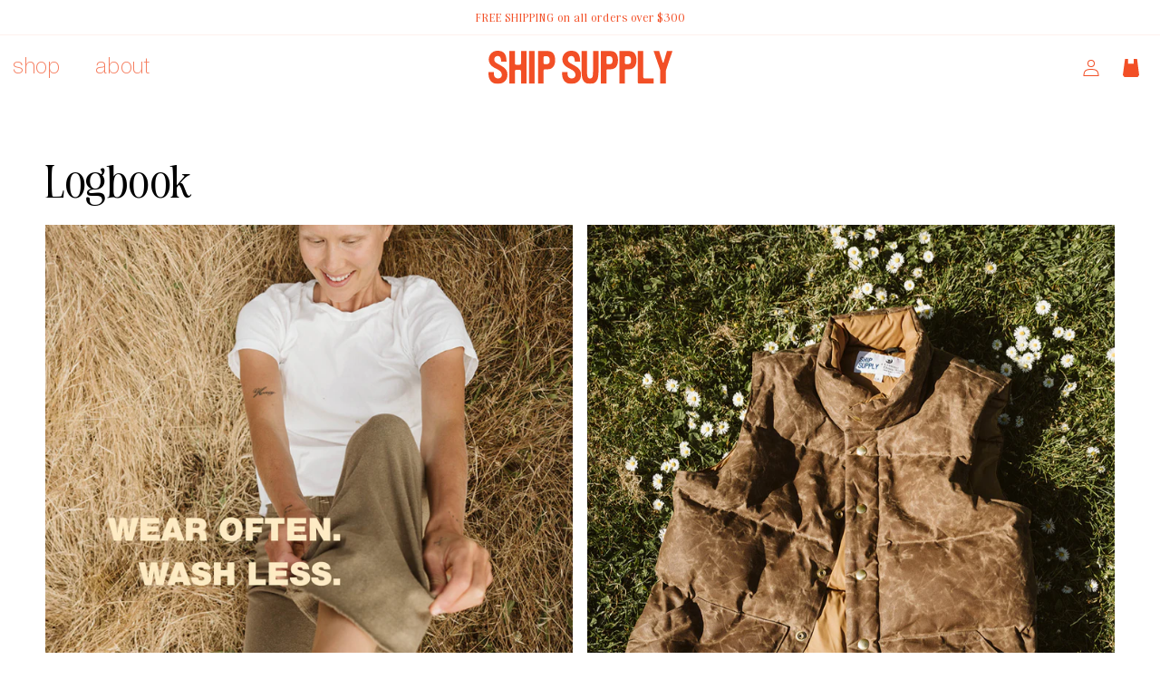

--- FILE ---
content_type: text/html; charset=utf-8
request_url: https://shopshipsupply.com/blogs/news
body_size: 24339
content:
<!doctype html>
<html class="js" lang="en">
  <head>
    <meta charset="utf-8">
    <meta http-equiv="X-UA-Compatible" content="IE=edge">
    <meta name="viewport" content="width=device-width,initial-scale=1">
    <meta name="theme-color" content="">
    <link rel="canonical" href="https://shopshipsupply.com/blogs/news"><link rel="icon" type="image/png" href="//shopshipsupply.com/cdn/shop/files/ss_logo_black_thicker_darkgreen_6c330ebe-dd3b-47d8-b4ca-80986c9e576d.png?crop=center&height=32&v=1717435902&width=32"><title>
      Logbook
 &ndash; Ship Supply </title>

    

    

<meta property="og:site_name" content="Ship Supply ">
<meta property="og:url" content="https://shopshipsupply.com/blogs/news">
<meta property="og:title" content="Logbook">
<meta property="og:type" content="website">
<meta property="og:description" content="Ship Supply "><meta name="twitter:card" content="summary_large_image">
<meta name="twitter:title" content="Logbook">
<meta name="twitter:description" content="Ship Supply ">


    <script src="//shopshipsupply.com/cdn/shop/t/24/assets/constants.js?v=132983761750457495441732487781" defer="defer"></script>
    <script src="//shopshipsupply.com/cdn/shop/t/24/assets/pubsub.js?v=158357773527763999511732487781" defer="defer"></script>
    <script src="//shopshipsupply.com/cdn/shop/t/24/assets/global.js?v=152862011079830610291732487783" defer="defer"></script>
    <script src="//shopshipsupply.com/cdn/shop/t/24/assets/global-ship-supply.js?v=140693114691518762521733010359" defer="defer"></script>
    <script src="//shopshipsupply.com/cdn/shop/t/24/assets/details-disclosure.js?v=13653116266235556501732487781" defer="defer"></script>
    <script src="//shopshipsupply.com/cdn/shop/t/24/assets/details-modal.js?v=25581673532751508451732487783" defer="defer"></script>
    <script src="//shopshipsupply.com/cdn/shop/t/24/assets/search-form.js?v=133129549252120666541732487782" defer="defer"></script><script>window.performance && window.performance.mark && window.performance.mark('shopify.content_for_header.start');</script><meta name="facebook-domain-verification" content="uks0smrg3eqq43f9xedajn8egxslsx">
<meta id="shopify-digital-wallet" name="shopify-digital-wallet" content="/58993541256/digital_wallets/dialog">
<meta name="shopify-checkout-api-token" content="0272fb32b1373836dd90efa7ce898a45">
<meta id="in-context-paypal-metadata" data-shop-id="58993541256" data-venmo-supported="false" data-environment="production" data-locale="en_US" data-paypal-v4="true" data-currency="USD">
<link rel="alternate" type="application/atom+xml" title="Feed" href="/blogs/news.atom" />
<link rel="next" href="/blogs/news?page=2">
<script async="async" src="/checkouts/internal/preloads.js?locale=en-US"></script>
<link rel="preconnect" href="https://shop.app" crossorigin="anonymous">
<script async="async" src="https://shop.app/checkouts/internal/preloads.js?locale=en-US&shop_id=58993541256" crossorigin="anonymous"></script>
<script id="apple-pay-shop-capabilities" type="application/json">{"shopId":58993541256,"countryCode":"US","currencyCode":"USD","merchantCapabilities":["supports3DS"],"merchantId":"gid:\/\/shopify\/Shop\/58993541256","merchantName":"Ship Supply ","requiredBillingContactFields":["postalAddress","email"],"requiredShippingContactFields":["postalAddress","email"],"shippingType":"shipping","supportedNetworks":["visa","masterCard","amex","discover","elo","jcb"],"total":{"type":"pending","label":"Ship Supply ","amount":"1.00"},"shopifyPaymentsEnabled":true,"supportsSubscriptions":true}</script>
<script id="shopify-features" type="application/json">{"accessToken":"0272fb32b1373836dd90efa7ce898a45","betas":["rich-media-storefront-analytics"],"domain":"shopshipsupply.com","predictiveSearch":true,"shopId":58993541256,"locale":"en"}</script>
<script>var Shopify = Shopify || {};
Shopify.shop = "info-6e14.myshopify.com";
Shopify.locale = "en";
Shopify.currency = {"active":"USD","rate":"1.0"};
Shopify.country = "US";
Shopify.theme = {"name":"Staging","id":137265152136,"schema_name":"Dawn","schema_version":"15.2.0","theme_store_id":null,"role":"main"};
Shopify.theme.handle = "null";
Shopify.theme.style = {"id":null,"handle":null};
Shopify.cdnHost = "shopshipsupply.com/cdn";
Shopify.routes = Shopify.routes || {};
Shopify.routes.root = "/";</script>
<script type="module">!function(o){(o.Shopify=o.Shopify||{}).modules=!0}(window);</script>
<script>!function(o){function n(){var o=[];function n(){o.push(Array.prototype.slice.apply(arguments))}return n.q=o,n}var t=o.Shopify=o.Shopify||{};t.loadFeatures=n(),t.autoloadFeatures=n()}(window);</script>
<script>
  window.ShopifyPay = window.ShopifyPay || {};
  window.ShopifyPay.apiHost = "shop.app\/pay";
  window.ShopifyPay.redirectState = null;
</script>
<script id="shop-js-analytics" type="application/json">{"pageType":"blog"}</script>
<script defer="defer" async type="module" src="//shopshipsupply.com/cdn/shopifycloud/shop-js/modules/v2/client.init-shop-cart-sync_BdyHc3Nr.en.esm.js"></script>
<script defer="defer" async type="module" src="//shopshipsupply.com/cdn/shopifycloud/shop-js/modules/v2/chunk.common_Daul8nwZ.esm.js"></script>
<script type="module">
  await import("//shopshipsupply.com/cdn/shopifycloud/shop-js/modules/v2/client.init-shop-cart-sync_BdyHc3Nr.en.esm.js");
await import("//shopshipsupply.com/cdn/shopifycloud/shop-js/modules/v2/chunk.common_Daul8nwZ.esm.js");

  window.Shopify.SignInWithShop?.initShopCartSync?.({"fedCMEnabled":true,"windoidEnabled":true});

</script>
<script>
  window.Shopify = window.Shopify || {};
  if (!window.Shopify.featureAssets) window.Shopify.featureAssets = {};
  window.Shopify.featureAssets['shop-js'] = {"shop-cart-sync":["modules/v2/client.shop-cart-sync_QYOiDySF.en.esm.js","modules/v2/chunk.common_Daul8nwZ.esm.js"],"init-fed-cm":["modules/v2/client.init-fed-cm_DchLp9rc.en.esm.js","modules/v2/chunk.common_Daul8nwZ.esm.js"],"shop-button":["modules/v2/client.shop-button_OV7bAJc5.en.esm.js","modules/v2/chunk.common_Daul8nwZ.esm.js"],"init-windoid":["modules/v2/client.init-windoid_DwxFKQ8e.en.esm.js","modules/v2/chunk.common_Daul8nwZ.esm.js"],"shop-cash-offers":["modules/v2/client.shop-cash-offers_DWtL6Bq3.en.esm.js","modules/v2/chunk.common_Daul8nwZ.esm.js","modules/v2/chunk.modal_CQq8HTM6.esm.js"],"shop-toast-manager":["modules/v2/client.shop-toast-manager_CX9r1SjA.en.esm.js","modules/v2/chunk.common_Daul8nwZ.esm.js"],"init-shop-email-lookup-coordinator":["modules/v2/client.init-shop-email-lookup-coordinator_UhKnw74l.en.esm.js","modules/v2/chunk.common_Daul8nwZ.esm.js"],"pay-button":["modules/v2/client.pay-button_DzxNnLDY.en.esm.js","modules/v2/chunk.common_Daul8nwZ.esm.js"],"avatar":["modules/v2/client.avatar_BTnouDA3.en.esm.js"],"init-shop-cart-sync":["modules/v2/client.init-shop-cart-sync_BdyHc3Nr.en.esm.js","modules/v2/chunk.common_Daul8nwZ.esm.js"],"shop-login-button":["modules/v2/client.shop-login-button_D8B466_1.en.esm.js","modules/v2/chunk.common_Daul8nwZ.esm.js","modules/v2/chunk.modal_CQq8HTM6.esm.js"],"init-customer-accounts-sign-up":["modules/v2/client.init-customer-accounts-sign-up_C8fpPm4i.en.esm.js","modules/v2/client.shop-login-button_D8B466_1.en.esm.js","modules/v2/chunk.common_Daul8nwZ.esm.js","modules/v2/chunk.modal_CQq8HTM6.esm.js"],"init-shop-for-new-customer-accounts":["modules/v2/client.init-shop-for-new-customer-accounts_CVTO0Ztu.en.esm.js","modules/v2/client.shop-login-button_D8B466_1.en.esm.js","modules/v2/chunk.common_Daul8nwZ.esm.js","modules/v2/chunk.modal_CQq8HTM6.esm.js"],"init-customer-accounts":["modules/v2/client.init-customer-accounts_dRgKMfrE.en.esm.js","modules/v2/client.shop-login-button_D8B466_1.en.esm.js","modules/v2/chunk.common_Daul8nwZ.esm.js","modules/v2/chunk.modal_CQq8HTM6.esm.js"],"shop-follow-button":["modules/v2/client.shop-follow-button_CkZpjEct.en.esm.js","modules/v2/chunk.common_Daul8nwZ.esm.js","modules/v2/chunk.modal_CQq8HTM6.esm.js"],"lead-capture":["modules/v2/client.lead-capture_BntHBhfp.en.esm.js","modules/v2/chunk.common_Daul8nwZ.esm.js","modules/v2/chunk.modal_CQq8HTM6.esm.js"],"checkout-modal":["modules/v2/client.checkout-modal_CfxcYbTm.en.esm.js","modules/v2/chunk.common_Daul8nwZ.esm.js","modules/v2/chunk.modal_CQq8HTM6.esm.js"],"shop-login":["modules/v2/client.shop-login_Da4GZ2H6.en.esm.js","modules/v2/chunk.common_Daul8nwZ.esm.js","modules/v2/chunk.modal_CQq8HTM6.esm.js"],"payment-terms":["modules/v2/client.payment-terms_MV4M3zvL.en.esm.js","modules/v2/chunk.common_Daul8nwZ.esm.js","modules/v2/chunk.modal_CQq8HTM6.esm.js"]};
</script>
<script id="__st">var __st={"a":58993541256,"offset":-28800,"reqid":"00fbf332-612a-4029-8208-a1e6e8c56cee-1769019726","pageurl":"shopshipsupply.com\/blogs\/news","s":"blogs-81389093000","u":"c6f8c2f91e09","p":"blog","rtyp":"blog","rid":81389093000};</script>
<script>window.ShopifyPaypalV4VisibilityTracking = true;</script>
<script id="captcha-bootstrap">!function(){'use strict';const t='contact',e='account',n='new_comment',o=[[t,t],['blogs',n],['comments',n],[t,'customer']],c=[[e,'customer_login'],[e,'guest_login'],[e,'recover_customer_password'],[e,'create_customer']],r=t=>t.map((([t,e])=>`form[action*='/${t}']:not([data-nocaptcha='true']) input[name='form_type'][value='${e}']`)).join(','),a=t=>()=>t?[...document.querySelectorAll(t)].map((t=>t.form)):[];function s(){const t=[...o],e=r(t);return a(e)}const i='password',u='form_key',d=['recaptcha-v3-token','g-recaptcha-response','h-captcha-response',i],f=()=>{try{return window.sessionStorage}catch{return}},m='__shopify_v',_=t=>t.elements[u];function p(t,e,n=!1){try{const o=window.sessionStorage,c=JSON.parse(o.getItem(e)),{data:r}=function(t){const{data:e,action:n}=t;return t[m]||n?{data:e,action:n}:{data:t,action:n}}(c);for(const[e,n]of Object.entries(r))t.elements[e]&&(t.elements[e].value=n);n&&o.removeItem(e)}catch(o){console.error('form repopulation failed',{error:o})}}const l='form_type',E='cptcha';function T(t){t.dataset[E]=!0}const w=window,h=w.document,L='Shopify',v='ce_forms',y='captcha';let A=!1;((t,e)=>{const n=(g='f06e6c50-85a8-45c8-87d0-21a2b65856fe',I='https://cdn.shopify.com/shopifycloud/storefront-forms-hcaptcha/ce_storefront_forms_captcha_hcaptcha.v1.5.2.iife.js',D={infoText:'Protected by hCaptcha',privacyText:'Privacy',termsText:'Terms'},(t,e,n)=>{const o=w[L][v],c=o.bindForm;if(c)return c(t,g,e,D).then(n);var r;o.q.push([[t,g,e,D],n]),r=I,A||(h.body.append(Object.assign(h.createElement('script'),{id:'captcha-provider',async:!0,src:r})),A=!0)});var g,I,D;w[L]=w[L]||{},w[L][v]=w[L][v]||{},w[L][v].q=[],w[L][y]=w[L][y]||{},w[L][y].protect=function(t,e){n(t,void 0,e),T(t)},Object.freeze(w[L][y]),function(t,e,n,w,h,L){const[v,y,A,g]=function(t,e,n){const i=e?o:[],u=t?c:[],d=[...i,...u],f=r(d),m=r(i),_=r(d.filter((([t,e])=>n.includes(e))));return[a(f),a(m),a(_),s()]}(w,h,L),I=t=>{const e=t.target;return e instanceof HTMLFormElement?e:e&&e.form},D=t=>v().includes(t);t.addEventListener('submit',(t=>{const e=I(t);if(!e)return;const n=D(e)&&!e.dataset.hcaptchaBound&&!e.dataset.recaptchaBound,o=_(e),c=g().includes(e)&&(!o||!o.value);(n||c)&&t.preventDefault(),c&&!n&&(function(t){try{if(!f())return;!function(t){const e=f();if(!e)return;const n=_(t);if(!n)return;const o=n.value;o&&e.removeItem(o)}(t);const e=Array.from(Array(32),(()=>Math.random().toString(36)[2])).join('');!function(t,e){_(t)||t.append(Object.assign(document.createElement('input'),{type:'hidden',name:u})),t.elements[u].value=e}(t,e),function(t,e){const n=f();if(!n)return;const o=[...t.querySelectorAll(`input[type='${i}']`)].map((({name:t})=>t)),c=[...d,...o],r={};for(const[a,s]of new FormData(t).entries())c.includes(a)||(r[a]=s);n.setItem(e,JSON.stringify({[m]:1,action:t.action,data:r}))}(t,e)}catch(e){console.error('failed to persist form',e)}}(e),e.submit())}));const S=(t,e)=>{t&&!t.dataset[E]&&(n(t,e.some((e=>e===t))),T(t))};for(const o of['focusin','change'])t.addEventListener(o,(t=>{const e=I(t);D(e)&&S(e,y())}));const B=e.get('form_key'),M=e.get(l),P=B&&M;t.addEventListener('DOMContentLoaded',(()=>{const t=y();if(P)for(const e of t)e.elements[l].value===M&&p(e,B);[...new Set([...A(),...v().filter((t=>'true'===t.dataset.shopifyCaptcha))])].forEach((e=>S(e,t)))}))}(h,new URLSearchParams(w.location.search),n,t,e,['guest_login'])})(!0,!0)}();</script>
<script integrity="sha256-4kQ18oKyAcykRKYeNunJcIwy7WH5gtpwJnB7kiuLZ1E=" data-source-attribution="shopify.loadfeatures" defer="defer" src="//shopshipsupply.com/cdn/shopifycloud/storefront/assets/storefront/load_feature-a0a9edcb.js" crossorigin="anonymous"></script>
<script crossorigin="anonymous" defer="defer" src="//shopshipsupply.com/cdn/shopifycloud/storefront/assets/shopify_pay/storefront-65b4c6d7.js?v=20250812"></script>
<script data-source-attribution="shopify.dynamic_checkout.dynamic.init">var Shopify=Shopify||{};Shopify.PaymentButton=Shopify.PaymentButton||{isStorefrontPortableWallets:!0,init:function(){window.Shopify.PaymentButton.init=function(){};var t=document.createElement("script");t.src="https://shopshipsupply.com/cdn/shopifycloud/portable-wallets/latest/portable-wallets.en.js",t.type="module",document.head.appendChild(t)}};
</script>
<script data-source-attribution="shopify.dynamic_checkout.buyer_consent">
  function portableWalletsHideBuyerConsent(e){var t=document.getElementById("shopify-buyer-consent"),n=document.getElementById("shopify-subscription-policy-button");t&&n&&(t.classList.add("hidden"),t.setAttribute("aria-hidden","true"),n.removeEventListener("click",e))}function portableWalletsShowBuyerConsent(e){var t=document.getElementById("shopify-buyer-consent"),n=document.getElementById("shopify-subscription-policy-button");t&&n&&(t.classList.remove("hidden"),t.removeAttribute("aria-hidden"),n.addEventListener("click",e))}window.Shopify?.PaymentButton&&(window.Shopify.PaymentButton.hideBuyerConsent=portableWalletsHideBuyerConsent,window.Shopify.PaymentButton.showBuyerConsent=portableWalletsShowBuyerConsent);
</script>
<script data-source-attribution="shopify.dynamic_checkout.cart.bootstrap">document.addEventListener("DOMContentLoaded",(function(){function t(){return document.querySelector("shopify-accelerated-checkout-cart, shopify-accelerated-checkout")}if(t())Shopify.PaymentButton.init();else{new MutationObserver((function(e,n){t()&&(Shopify.PaymentButton.init(),n.disconnect())})).observe(document.body,{childList:!0,subtree:!0})}}));
</script>
<link id="shopify-accelerated-checkout-styles" rel="stylesheet" media="screen" href="https://shopshipsupply.com/cdn/shopifycloud/portable-wallets/latest/accelerated-checkout-backwards-compat.css" crossorigin="anonymous">
<style id="shopify-accelerated-checkout-cart">
        #shopify-buyer-consent {
  margin-top: 1em;
  display: inline-block;
  width: 100%;
}

#shopify-buyer-consent.hidden {
  display: none;
}

#shopify-subscription-policy-button {
  background: none;
  border: none;
  padding: 0;
  text-decoration: underline;
  font-size: inherit;
  cursor: pointer;
}

#shopify-subscription-policy-button::before {
  box-shadow: none;
}

      </style>
<script id="sections-script" data-sections="header" defer="defer" src="//shopshipsupply.com/cdn/shop/t/24/compiled_assets/scripts.js?v=5221"></script>
<script>window.performance && window.performance.mark && window.performance.mark('shopify.content_for_header.end');</script>


    <style data-shopify>
      

      /* Theme Fonts */
      @font-face {
        font-family: 'AwesomeSerif';
        src: url('//shopshipsupply.com/cdn/shop/t/24/assets/AwesomeSerif-Regular.woff2?v=179203963019322479871732985434') format('woff2');
        font-display: auto;
        font-style: normal;
        font-weight: 400;
      }
      @font-face {
        font-family: 'HelveticaNeue';
        src: url('//shopshipsupply.com/cdn/shop/t/24/assets/HelveticaNeueThin.woff2?v=110535421091403578461733284274') format('woff2');
        font-display: auto;
        font-style: normal;
        font-weight: 300;
      }
      @font-face {
        font-family: 'HelveticaNeue';
        src: url('//shopshipsupply.com/cdn/shop/t/24/assets/HelveticaNeueBold.woff2?v=30933833521248748181733754463') format('woff2');
        font-display: auto;
        font-style: normal;
        font-weight: 700;
      }

      
        :root,
        .color-scheme-1 {
          --color-background: 255,255,255;
        
          --gradient-background: #ffffff;
        

        

        --color-foreground: 0,0,0;
        --color-background-contrast: 191,191,191;
        --color-shadow: 0,0,0;
        --color-button: 255,255,255;
        --color-button-text: 0,0,0;
        --color-secondary-button: 255,255,255;
        --color-secondary-button-text: 0,0,0;
        --color-link: 0,0,0;
        --color-badge-foreground: 0,0,0;
        --color-badge-background: 255,255,255;
        --color-badge-border: 0,0,0;
        --payment-terms-background-color: rgb(255 255 255);
      }
      
        
        .color-scheme-2 {
          --color-background: 67,63,61;
        
          --gradient-background: #433f3d;
        

        

        --color-foreground: 255,255,255;
        --color-background-contrast: 80,76,73;
        --color-shadow: 255,255,255;
        --color-button: 67,63,61;
        --color-button-text: 255,255,255;
        --color-secondary-button: 67,63,61;
        --color-secondary-button-text: 255,255,255;
        --color-link: 255,255,255;
        --color-badge-foreground: 255,255,255;
        --color-badge-background: 67,63,61;
        --color-badge-border: 255,255,255;
        --payment-terms-background-color: rgb(67 63 61);
      }
      
        
        .color-scheme-3 {
          --color-background: 255,255,255;
        
          --gradient-background: #ffffff;
        

        

        --color-foreground: 242,79,38;
        --color-background-contrast: 191,191,191;
        --color-shadow: 18,18,18;
        --color-button: 255,255,255;
        --color-button-text: 0,0,0;
        --color-secondary-button: 255,255,255;
        --color-secondary-button-text: 255,255,255;
        --color-link: 255,255,255;
        --color-badge-foreground: 242,79,38;
        --color-badge-background: 255,255,255;
        --color-badge-border: 242,79,38;
        --payment-terms-background-color: rgb(255 255 255);
      }
      
        
        .color-scheme-4 {
          --color-background: 18,18,18;
        
          --gradient-background: #121212;
        

        

        --color-foreground: 255,255,255;
        --color-background-contrast: 146,146,146;
        --color-shadow: 18,18,18;
        --color-button: 255,255,255;
        --color-button-text: 18,18,18;
        --color-secondary-button: 18,18,18;
        --color-secondary-button-text: 255,255,255;
        --color-link: 255,255,255;
        --color-badge-foreground: 255,255,255;
        --color-badge-background: 18,18,18;
        --color-badge-border: 255,255,255;
        --payment-terms-background-color: rgb(18 18 18);
      }
      
        
        .color-scheme-5 {
          --color-background: 51,79,180;
        
          --gradient-background: #334fb4;
        

        

        --color-foreground: 255,255,255;
        --color-background-contrast: 23,35,81;
        --color-shadow: 18,18,18;
        --color-button: 255,255,255;
        --color-button-text: 51,79,180;
        --color-secondary-button: 51,79,180;
        --color-secondary-button-text: 255,255,255;
        --color-link: 255,255,255;
        --color-badge-foreground: 255,255,255;
        --color-badge-background: 51,79,180;
        --color-badge-border: 255,255,255;
        --payment-terms-background-color: rgb(51 79 180);
      }
      
        
        .color-scheme-e45a1f32-3f3b-4b3f-821d-8f36bbafd978 {
          --color-background: 255,255,255;
        
          --gradient-background: #ffffff;
        

        

        --color-foreground: 0,0,0;
        --color-background-contrast: 191,191,191;
        --color-shadow: 0,0,0;
        --color-button: 255,255,255;
        --color-button-text: 0,0,0;
        --color-secondary-button: 255,255,255;
        --color-secondary-button-text: 0,0,0;
        --color-link: 0,0,0;
        --color-badge-foreground: 0,0,0;
        --color-badge-background: 255,255,255;
        --color-badge-border: 0,0,0;
        --payment-terms-background-color: rgb(255 255 255);
      }
      

      body, .color-scheme-1, .color-scheme-2, .color-scheme-3, .color-scheme-4, .color-scheme-5, .color-scheme-e45a1f32-3f3b-4b3f-821d-8f36bbafd978 {
        color: rgba(var(--color-foreground), 0.75);
        background-color: rgb(var(--color-background));
      }

      :root {
        --font-body-family: "HelveticaNeue", Helvetica;
        --font-body-style: normal;
        --font-body-weight: 400;
        --font-body-weight-bold: 700;

        --font-heading-family: "AwesomeSerif", serif;
        --font-heading-style: normal;
        --font-heading-weight: 400;

        --font-body-scale: 1.0;
        --font-heading-scale: 1.0;

        --media-padding: px;
        --media-border-opacity: 0.05;
        --media-border-width: 1px;
        --media-radius: 0px;
        --media-shadow-opacity: 0.0;
        --media-shadow-horizontal-offset: 0px;
        --media-shadow-vertical-offset: 4px;
        --media-shadow-blur-radius: 5px;
        --media-shadow-visible: 0;

        --page-width: 160rem;
        --page-width-margin: 0rem;

        --product-card-image-padding: 0.0rem;
        --product-card-corner-radius: 0.0rem;
        --product-card-text-alignment: left;
        --product-card-border-width: 0.0rem;
        --product-card-border-opacity: 0.1;
        --product-card-shadow-opacity: 0.0;
        --product-card-shadow-visible: 0;
        --product-card-shadow-horizontal-offset: 0.0rem;
        --product-card-shadow-vertical-offset: 0.4rem;
        --product-card-shadow-blur-radius: 0.5rem;

        --collection-card-image-padding: 0.0rem;
        --collection-card-corner-radius: 0.0rem;
        --collection-card-text-alignment: left;
        --collection-card-border-width: 0.0rem;
        --collection-card-border-opacity: 0.1;
        --collection-card-shadow-opacity: 0.0;
        --collection-card-shadow-visible: 0;
        --collection-card-shadow-horizontal-offset: 0.0rem;
        --collection-card-shadow-vertical-offset: 0.4rem;
        --collection-card-shadow-blur-radius: 0.5rem;

        --blog-card-image-padding: 0.0rem;
        --blog-card-corner-radius: 0.0rem;
        --blog-card-text-alignment: left;
        --blog-card-border-width: 0.0rem;
        --blog-card-border-opacity: 0.1;
        --blog-card-shadow-opacity: 0.0;
        --blog-card-shadow-visible: 0;
        --blog-card-shadow-horizontal-offset: 0.0rem;
        --blog-card-shadow-vertical-offset: 0.4rem;
        --blog-card-shadow-blur-radius: 0.5rem;

        --badge-corner-radius: 4.0rem;

        --popup-border-width: 0px;
        --popup-border-opacity: 0.0;
        --popup-corner-radius: 0px;
        --popup-shadow-opacity: 0.0;
        --popup-shadow-horizontal-offset: 0px;
        --popup-shadow-vertical-offset: 4px;
        --popup-shadow-blur-radius: 0px;

        --drawer-border-width: 1px;
        --drawer-border-opacity: 0.1;
        --drawer-shadow-opacity: 0.0;
        --drawer-shadow-horizontal-offset: 0px;
        --drawer-shadow-vertical-offset: 4px;
        --drawer-shadow-blur-radius: 5px;

        --spacing-sections-desktop: 0px;
        --spacing-sections-mobile: 0px;

        --grid-desktop-vertical-spacing: 16px;
        --grid-desktop-horizontal-spacing: 16px;
        --grid-mobile-vertical-spacing: 8px;
        --grid-mobile-horizontal-spacing: 8px;

        --text-boxes-border-opacity: 0.1;
        --text-boxes-border-width: 0px;
        --text-boxes-radius: 0px;
        --text-boxes-shadow-opacity: 0.0;
        --text-boxes-shadow-visible: 0;
        --text-boxes-shadow-horizontal-offset: 0px;
        --text-boxes-shadow-vertical-offset: 4px;
        --text-boxes-shadow-blur-radius: 5px;

        --buttons-radius: 40px;
        --buttons-radius-outset: 41px;
        --buttons-border-width: 1px;
        --buttons-border-opacity: 1.0;
        --buttons-shadow-opacity: 0.0;
        --buttons-shadow-visible: 0;
        --buttons-shadow-horizontal-offset: 0px;
        --buttons-shadow-vertical-offset: 4px;
        --buttons-shadow-blur-radius: 0px;
        --buttons-border-offset: 0.3px;

        --inputs-radius: 0px;
        --inputs-border-width: 1px;
        --inputs-border-opacity: 0.55;
        --inputs-shadow-opacity: 0.0;
        --inputs-shadow-horizontal-offset: 0px;
        --inputs-margin-offset: 0px;
        --inputs-shadow-vertical-offset: 4px;
        --inputs-shadow-blur-radius: 5px;
        --inputs-radius-outset: 0px;

        --variant-pills-radius: 40px;
        --variant-pills-border-width: 1px;
        --variant-pills-border-opacity: 0.55;
        --variant-pills-shadow-opacity: 0.0;
        --variant-pills-shadow-horizontal-offset: 0px;
        --variant-pills-shadow-vertical-offset: 4px;
        --variant-pills-shadow-blur-radius: 5px;
      }

      *,
      *::before,
      *::after {
        box-sizing: inherit;
      }

      html {
        box-sizing: border-box;
        font-size: calc(var(--font-body-scale) * 62.5%);
        height: 100%;
      }

      body {
        display: grid;
        grid-template-rows: auto auto 1fr auto;
        grid-template-columns: 100%;
        min-height: 100%;
        margin: 0;
        font-size: 1.4rem;
        letter-spacing: 0.06rem;
        line-height: 115.421%;
        font-family: var(--font-body-family);
        font-style: var(--font-body-style);
        font-weight: var(--font-body-weight);
      }

      @media screen and (min-width: 750px) {
        body {
          font-size: 2.4rem;
        }
      }
    </style>

    <link href="//shopshipsupply.com/cdn/shop/t/24/assets/base.css?v=83888438747937728361733366913" rel="stylesheet" type="text/css" media="all" />
    <link href="//shopshipsupply.com/cdn/shop/t/24/assets/theme.css?v=111603181540343972631732985437" rel="stylesheet" type="text/css" media="all" />

    <link rel="stylesheet" href="//shopshipsupply.com/cdn/shop/t/24/assets/component-cart-items.css?v=123238115697927560811732487781" media="print" onload="this.media='all'"><link href="//shopshipsupply.com/cdn/shop/t/24/assets/component-localization-form.css?v=170315343355214948141732487782" rel="stylesheet" type="text/css" media="all" />
      <script src="//shopshipsupply.com/cdn/shop/t/24/assets/localization-form.js?v=144176611646395275351732487782" defer="defer"></script><link
        rel="stylesheet"
        href="//shopshipsupply.com/cdn/shop/t/24/assets/component-predictive-search.css?v=118923337488134913561732487784"
        media="print"
        onload="this.media='all'"
      ><script>
      if (Shopify.designMode) {
        document.documentElement.classList.add('shopify-design-mode');
      }
    </script>
  <!-- BEGIN app block: shopify://apps/wholesale-gorilla/blocks/wsg-header/c48d0487-dff9-41a4-94c8-ec6173fe8b8d -->

   
  















  <!-- check for wsg customer - this now downcases to compare so we are no longer concerned about case matching in tags -->


      
      
      
      
      
      <!-- ajax data -->
      
        
          
        
      
      <script>
        console.log("Wsg-header release 5.22.24")
        // here we need to check if we on a previw theme and set the shop config from the metafield
        
const wsgShopConfigMetafields = {
            
          
            
          
            
          
            
              shopConfig : {"btnClasses":"","hideDomElements":[".hideWsg","s.price-item",".section-featured-product .price","span.price__badge-sale"],"wsgPriceSelectors":{"productPrice":["product-info .price-item",".product .price-item"],"collectionPrices":[".card-information .price",".predictive-search__item-content .price"]},"autoInstall":false,"wsgMultiAjax":false,"wsgAjaxSettings":{"price":"td.cart-item__details > div.product-option","linePrice":"td.cart-item__totals > .cart-item__price-wrapper > .price","subtotal":".totals__subtotal-value","checkoutBtn":"[name='checkout']"},"buttonClasses":"","wsgSwatch":"","wsgAccountPageSelector":"h1","wsgVolumeTable":".product-form__submit","excludedSections":[],"productSelectors":[".product-grid > .grid__item",".predictive-search__list-item",".featured-product"],"wsgQVSelector":[],"wsgATCButtonsSelectors":[".product-form__submit"],"fileList":[],"wsgVersion":6,"installing":false,"themeId":137265152136},
            
          
}
        let wsgShopConfig = {"btnClasses":"","hideDomElements":[".hideWsg","s.price-item",".section-featured-product .price","span.price__badge-sale"],"wsgPriceSelectors":{"productPrice":["product-info .price-item",".product .price-item"],"collectionPrices":[".card-information .price",".predictive-search__item-content .price"]},"autoInstall":false,"wsgMultiAjax":false,"wsgAjaxSettings":{"price":"td.cart-item__details > div.product-option","linePrice":"td.cart-item__totals > .cart-item__price-wrapper > .price","subtotal":".totals__subtotal-value","checkoutBtn":"[name='checkout']"},"buttonClasses":"","wsgSwatch":"","wsgAccountPageSelector":"h1","wsgVolumeTable":".product-form__submit","excludedSections":[],"productSelectors":[".product-grid > .grid__item",".predictive-search__list-item",".featured-product"],"wsgQVSelector":[],"wsgATCButtonsSelectors":[".product-form__submit"],"fileList":[],"wsgVersion":6,"installing":false,"themeId":137265152136};
        if (window.Shopify.theme.role !== 'main') {
          const wsgShopConfigUnpublishedTheme = wsgShopConfigMetafields[`shopConfig${window.Shopify.theme.id}`];
          if (wsgShopConfigUnpublishedTheme) {
            wsgShopConfig = wsgShopConfigUnpublishedTheme;
          }
        }
        // ==========================================
        //      Set global liquid variables
        // ==========================================
        // general variables 1220
        var wsgVersion = 6.0;
        var wsgActive = true;
        // the permanent domain of the shop
        var shopPermanentDomain = 'info-6e14.myshopify.com';
        const wsgShopOrigin = 'https://shopshipsupply.com';
        const wsgThemeTemplate = 'blog';
        //customer
        var isWsgCustomer = 
          false
        ;
        var wsgCustomerTags = null
        var wsgCustomerId = null
        // execution variables
        var wsgRunCollection;
        var wsgCollectionObserver;
        var wsgRunProduct;
        var wsgRunAccount;
        var wsgRunCart;
        var wsgRunSinglePage;
        var wsgRunSignup;
        var wsgRunSignupV2;
        var runProxy;
        // wsgData
        var wsgData = {"hostedStore":{"branding":{"isShowLogo":true,"shopName":"Ship Supply "},"accountPage":{"title":"My Account"},"cartPage":{"description":"","title":"Your Cart"},"catalogPage":{"collections":[],"hideSoldOut":false,"imageAspectRatio":"adaptToImage","numberOfColumns":4,"productsPerPage":12},"spofPage":{"description":"","title":"Quick Order Form"},"colorSettings":{"background":"#FFFFFF","primaryColor":"#000000","secondaryColor":"#FFFFFF","textColor":"#000000"},"footer":{"privacyPolicy":false,"termsOfService":false},"bannerText":"You are logged in to your wholesale account"},"translations":{"custom":false,"enable":false,"language":"english","translateBasedOnMarket":true},"shop_preferences":{"cart":{"note":{"description":"","isRequired":false},"poNumber":{"isRequired":false,"isShow":false},"termsAndConditions":{"isEnable":false,"text":""}},"exclusionsAndLocksSettings":{"hidePrices":{"link":"","loginToViewPrices":false,"replacementText":"","loginToViewPricesStatus":"enabled"}},"transitions":{"installedTransitions":false,"showTransitions":false},"retailPrice":{"enable":false,"label":"MSRP","lowerOpacity":true,"strikethrough":false},"autoBackorder":false,"checkInventory":true,"customWholesaleDiscountLabel":"","draftNotification":true,"exclusions":[],"hideExclusions":true,"includeTaxInPriceRule":false,"lockedPages":[],"marketSetting":false,"minOrder":-1,"showShipPartial":false,"tagsOverrideExclusions":[],"taxLabel":"","taxRate":-1,"retailExclusionsStatus":"enabled"},"page_styles":{"btnClasses":"","proxyMargin":0,"shipMargin":50},"volume_discounts":{"quantity_discounts":{"collections":[],"products":[]},"settings":{"product_price_table":{},"custom_messages":{"custom_banner":{"banner_default":true,"banner_input":"Spend {{$}}, receive {{%}} off of your order."},"custom_success":{"success_default":true,"success_input":"Congratulations! You received {{%}} off of your order!"}}},"discounts":[],"enabled":true},"shipping_rates":{"handlingFee":{"amount":-1,"label":"","max":-1,"min":-1,"percent":-1,"type":"flat"},"itemReservationOnInternational":{"isEnabledCustomReservationTime":false,"isReserveInventory":false,"reserveInventoryDays":60},"internationalMsg":{"message":"Because you are outside of our home country we will calculate your shipping and send you an invoice shortly.","title":"Thank you for your order!"},"localPickup":{"fee":-1,"instructions":"","isEnabled":false,"locations":[],"minOrderPrice":0,"pickupTime":""},"localDelivery":{"isEnabled":true,"minOrderPrice":0},"autoApplyLowestRate":true,"customShippingRateLabel":"","deliveryTime":"","fixedPercent":-1,"flatRate":-1,"freeShippingMin":-1,"ignoreAll":false,"ignoreCarrierRates":false,"ignoreShopifyFreeRates":false,"isIncludeLocalDeliveryInLowestRate":true,"redirectInternational":false,"useShopifyDefault":true},"single_page":{"collapseCollections":true,"isHideSPOFbtn":false,"isShowInventoryInfo":true,"isShowSku":true,"linkInCart":true,"menuAction":"exclude","message":"","spofButtonText":"Quick Order Form"},"net_orders":{"netRedirect":{"autoEmail":false,"message":"","title":"Thank you for your order!"},"autoPending":false,"defaultPaymentTermsTemplateId":"","enabled":true,"isEnabledCustomReservationTime":false,"isReserveInventory":false,"netTag":"","netTags":[],"reserveInventoryDays":60},"customer":{"signup":{"autoInvite":false,"autoTags":[],"taxExempt":true},"accountMessage":"","accountPendingTitle":"Account Created!","loginMessage":"Log in to your wholesale account here.","redirectMessage":"Your account is under review. Keep an eye on your email! Once we approve your account, you will have access to our wholesale catalog. In the meantime, you can continue to shop our retail store."},"quantity":{"cart":{},"collections":[],"migratedToCurrent":false,"products":[]},"activeTags":["Wholesale"],"hideDrafts":[],"server_link":"https://www.wholesalegorilla.app/shop_assets/wsg-index.js","tier":"premium","updateShopAnalyticsJobId":2752,"isPauseShop":false,"installStatus":"hosted"}
        var wsgTier = 'premium'
        // AJAX variables
        var wsgRunAjax;
        var wsgAjaxCart;
        // product variables
        var wsgCollectionsList = null
        var wsgProdData = null
        
          var wsgCurrentVariant = null;
        
        var wsgCheckRestrictedProd = false;
        // Market and tax variables
        var wsgShopCountryCode = "US";
        var wsgShopCountry = "United States"
        var wsgCustomerTaxExempt = null
        var wsgPricesIncludeTax = false
        var wsgCustomerSelectedMarket = {
          country: "United States",
          iso_code: "US"
        }
        var wsgPrimaryMarketCurrency = "USD";
        // money formatting
        var wsgMoneyFormat = "${{amount}}";
        // config variables
        var wsgAjaxSettings = wsgShopConfig.wsgAjaxSettings;
        var wsgSwatch = wsgShopConfig.wsgSwatch;
        var wsgPriceSelectors = wsgShopConfig.wsgPriceSelectors;
        var wsgVolumeTable = wsgShopConfig.wsgVolumeTable;
        var wsgUseLegacyCollection = wsgShopConfig.wsgUseLegacyCollection;
        var wsgQVSelector = wsgShopConfig.wsgQVSelector;
        var hideDomElements = wsgShopConfig.hideDomElements;
        // button color settings
        var embedButtonBg = '#000000';
        var embedButtonText = '#000000';
        // Quick Order Form Label settings
        var embedSPOFLabel = wsgData?.single_page?.spofButtonText || 'Quick Order Form';

        // Load WSG script
        (function() {
          var loadWsg = function(url, callback) {
            var script = document.createElement("script");
            script.type = "text/javascript";
            // If the browser is Internet Explorer.
            if (script.readyState) {
              script.onreadystatechange = function() {
                if (script.readyState == "loaded" || script.readyState == "complete") {
                  script.onreadystatechange = null;
                  callback();
                }
              };
            // For any other browser.
            } else {
              script.onload = function() {
                callback();
              };
            } script.src = url;
            document.getElementsByTagName("head")[0].appendChild(script);
          };
          loadWsg(wsgData.server_link + "?v=6", function() {})
        })();
        // Run appropriate WSG process
        // === PRODUCT===
        
        // === ACCOUNT ===
        
        // === SPOF ===
        
        // === COLLECTION ===
        // Run collection on all templates/pages if we're running the 5+ script
        
          wsgRunCollection = true;
        
        // === AJAX CART ===
        
          if (wsgAjaxSettings && (wsgAjaxSettings.price || wsgAjaxSettings.linePrice || wsgAjaxSettings.subtotal || wsgAjaxSettings.checkoutBtn)) {
            wsgRunAjax = true;
          }
        
        // === CART ===
        
      </script>
      

      
      
        
        
          
          
            
              <!-- BEGIN app snippet: wsg-exclusions --><script>
  const currentPageUrl = "https://shopshipsupply.com/blogs/news";

  const wsgExclusionConfig = {
    currentPageUrl: currentPageUrl,
    customerTags: wsgCustomerTags,
    productExclusionTags: wsgData.shop_preferences.exclusions,
    tagsOverrideExclusions: wsgData.shop_preferences.tagsOverrideExclusions || [],
    isWsgCustomer: isWsgCustomer,
    //areas we do not want exclusions to run. edge cases, for example hidden products within the 'head' tag.  Any time weird parts of site are disappearing
    excludedSections: wsgShopConfig.excludedSections,
    //used to be col-item, usually product grid item. If a collection isn't repricing OR exclusions leaves gaps.  if you set this for 1, you have to set for all.
    productSelectors: wsgShopConfig.productSelectors // '.grid__item', '.predictive-search__list-item'
  }

  var loadExclusions = function (url, callback) {
    var script = document.createElement("script");
    script.setAttribute("defer", "")
    script.type = "text/javascript";

    // If the browser is Internet Explorer.
    if (script.readyState) {
      script.onreadystatechange = function () {
        if (script.readyState == "loaded" || script.readyState == "complete") {
          script.onreadystatechange = null;
          callback();
        }
      };
      // For any other browser.
    } else {
      script.onload = function () {
        callback();
      };
    }

    script.src = url;
    document.getElementsByTagName("head")[0].appendChild(script);
  };

  loadExclusions(wsgData.server_link.split("wsg-index.js")[0] + "wsg-exclusions.js?v=6", function () {
  })

</script><!-- END app snippet -->
            
          
        

        
        
        
        
        
        
          
        <link href="//cdn.shopify.com/extensions/019a7869-8cc2-7d4d-b9fd-e8ffc9cd6a21/shopify-extension-23/assets/wsg-embed.css" rel="stylesheet" type="text/css" media="all" />
      
      
<link href="//cdn.shopify.com/extensions/019a7869-8cc2-7d4d-b9fd-e8ffc9cd6a21/shopify-extension-23/assets/wsg-embed.css" rel="stylesheet" type="text/css" media="all" />

<!-- END app block --><script src="https://cdn.shopify.com/extensions/019a7869-8cc2-7d4d-b9fd-e8ffc9cd6a21/shopify-extension-23/assets/wsg-dependencies.js" type="text/javascript" defer="defer"></script>
<link href="https://monorail-edge.shopifysvc.com" rel="dns-prefetch">
<script>(function(){if ("sendBeacon" in navigator && "performance" in window) {try {var session_token_from_headers = performance.getEntriesByType('navigation')[0].serverTiming.find(x => x.name == '_s').description;} catch {var session_token_from_headers = undefined;}var session_cookie_matches = document.cookie.match(/_shopify_s=([^;]*)/);var session_token_from_cookie = session_cookie_matches && session_cookie_matches.length === 2 ? session_cookie_matches[1] : "";var session_token = session_token_from_headers || session_token_from_cookie || "";function handle_abandonment_event(e) {var entries = performance.getEntries().filter(function(entry) {return /monorail-edge.shopifysvc.com/.test(entry.name);});if (!window.abandonment_tracked && entries.length === 0) {window.abandonment_tracked = true;var currentMs = Date.now();var navigation_start = performance.timing.navigationStart;var payload = {shop_id: 58993541256,url: window.location.href,navigation_start,duration: currentMs - navigation_start,session_token,page_type: "blog"};window.navigator.sendBeacon("https://monorail-edge.shopifysvc.com/v1/produce", JSON.stringify({schema_id: "online_store_buyer_site_abandonment/1.1",payload: payload,metadata: {event_created_at_ms: currentMs,event_sent_at_ms: currentMs}}));}}window.addEventListener('pagehide', handle_abandonment_event);}}());</script>
<script id="web-pixels-manager-setup">(function e(e,d,r,n,o){if(void 0===o&&(o={}),!Boolean(null===(a=null===(i=window.Shopify)||void 0===i?void 0:i.analytics)||void 0===a?void 0:a.replayQueue)){var i,a;window.Shopify=window.Shopify||{};var t=window.Shopify;t.analytics=t.analytics||{};var s=t.analytics;s.replayQueue=[],s.publish=function(e,d,r){return s.replayQueue.push([e,d,r]),!0};try{self.performance.mark("wpm:start")}catch(e){}var l=function(){var e={modern:/Edge?\/(1{2}[4-9]|1[2-9]\d|[2-9]\d{2}|\d{4,})\.\d+(\.\d+|)|Firefox\/(1{2}[4-9]|1[2-9]\d|[2-9]\d{2}|\d{4,})\.\d+(\.\d+|)|Chrom(ium|e)\/(9{2}|\d{3,})\.\d+(\.\d+|)|(Maci|X1{2}).+ Version\/(15\.\d+|(1[6-9]|[2-9]\d|\d{3,})\.\d+)([,.]\d+|)( \(\w+\)|)( Mobile\/\w+|) Safari\/|Chrome.+OPR\/(9{2}|\d{3,})\.\d+\.\d+|(CPU[ +]OS|iPhone[ +]OS|CPU[ +]iPhone|CPU IPhone OS|CPU iPad OS)[ +]+(15[._]\d+|(1[6-9]|[2-9]\d|\d{3,})[._]\d+)([._]\d+|)|Android:?[ /-](13[3-9]|1[4-9]\d|[2-9]\d{2}|\d{4,})(\.\d+|)(\.\d+|)|Android.+Firefox\/(13[5-9]|1[4-9]\d|[2-9]\d{2}|\d{4,})\.\d+(\.\d+|)|Android.+Chrom(ium|e)\/(13[3-9]|1[4-9]\d|[2-9]\d{2}|\d{4,})\.\d+(\.\d+|)|SamsungBrowser\/([2-9]\d|\d{3,})\.\d+/,legacy:/Edge?\/(1[6-9]|[2-9]\d|\d{3,})\.\d+(\.\d+|)|Firefox\/(5[4-9]|[6-9]\d|\d{3,})\.\d+(\.\d+|)|Chrom(ium|e)\/(5[1-9]|[6-9]\d|\d{3,})\.\d+(\.\d+|)([\d.]+$|.*Safari\/(?![\d.]+ Edge\/[\d.]+$))|(Maci|X1{2}).+ Version\/(10\.\d+|(1[1-9]|[2-9]\d|\d{3,})\.\d+)([,.]\d+|)( \(\w+\)|)( Mobile\/\w+|) Safari\/|Chrome.+OPR\/(3[89]|[4-9]\d|\d{3,})\.\d+\.\d+|(CPU[ +]OS|iPhone[ +]OS|CPU[ +]iPhone|CPU IPhone OS|CPU iPad OS)[ +]+(10[._]\d+|(1[1-9]|[2-9]\d|\d{3,})[._]\d+)([._]\d+|)|Android:?[ /-](13[3-9]|1[4-9]\d|[2-9]\d{2}|\d{4,})(\.\d+|)(\.\d+|)|Mobile Safari.+OPR\/([89]\d|\d{3,})\.\d+\.\d+|Android.+Firefox\/(13[5-9]|1[4-9]\d|[2-9]\d{2}|\d{4,})\.\d+(\.\d+|)|Android.+Chrom(ium|e)\/(13[3-9]|1[4-9]\d|[2-9]\d{2}|\d{4,})\.\d+(\.\d+|)|Android.+(UC? ?Browser|UCWEB|U3)[ /]?(15\.([5-9]|\d{2,})|(1[6-9]|[2-9]\d|\d{3,})\.\d+)\.\d+|SamsungBrowser\/(5\.\d+|([6-9]|\d{2,})\.\d+)|Android.+MQ{2}Browser\/(14(\.(9|\d{2,})|)|(1[5-9]|[2-9]\d|\d{3,})(\.\d+|))(\.\d+|)|K[Aa][Ii]OS\/(3\.\d+|([4-9]|\d{2,})\.\d+)(\.\d+|)/},d=e.modern,r=e.legacy,n=navigator.userAgent;return n.match(d)?"modern":n.match(r)?"legacy":"unknown"}(),u="modern"===l?"modern":"legacy",c=(null!=n?n:{modern:"",legacy:""})[u],f=function(e){return[e.baseUrl,"/wpm","/b",e.hashVersion,"modern"===e.buildTarget?"m":"l",".js"].join("")}({baseUrl:d,hashVersion:r,buildTarget:u}),m=function(e){var d=e.version,r=e.bundleTarget,n=e.surface,o=e.pageUrl,i=e.monorailEndpoint;return{emit:function(e){var a=e.status,t=e.errorMsg,s=(new Date).getTime(),l=JSON.stringify({metadata:{event_sent_at_ms:s},events:[{schema_id:"web_pixels_manager_load/3.1",payload:{version:d,bundle_target:r,page_url:o,status:a,surface:n,error_msg:t},metadata:{event_created_at_ms:s}}]});if(!i)return console&&console.warn&&console.warn("[Web Pixels Manager] No Monorail endpoint provided, skipping logging."),!1;try{return self.navigator.sendBeacon.bind(self.navigator)(i,l)}catch(e){}var u=new XMLHttpRequest;try{return u.open("POST",i,!0),u.setRequestHeader("Content-Type","text/plain"),u.send(l),!0}catch(e){return console&&console.warn&&console.warn("[Web Pixels Manager] Got an unhandled error while logging to Monorail."),!1}}}}({version:r,bundleTarget:l,surface:e.surface,pageUrl:self.location.href,monorailEndpoint:e.monorailEndpoint});try{o.browserTarget=l,function(e){var d=e.src,r=e.async,n=void 0===r||r,o=e.onload,i=e.onerror,a=e.sri,t=e.scriptDataAttributes,s=void 0===t?{}:t,l=document.createElement("script"),u=document.querySelector("head"),c=document.querySelector("body");if(l.async=n,l.src=d,a&&(l.integrity=a,l.crossOrigin="anonymous"),s)for(var f in s)if(Object.prototype.hasOwnProperty.call(s,f))try{l.dataset[f]=s[f]}catch(e){}if(o&&l.addEventListener("load",o),i&&l.addEventListener("error",i),u)u.appendChild(l);else{if(!c)throw new Error("Did not find a head or body element to append the script");c.appendChild(l)}}({src:f,async:!0,onload:function(){if(!function(){var e,d;return Boolean(null===(d=null===(e=window.Shopify)||void 0===e?void 0:e.analytics)||void 0===d?void 0:d.initialized)}()){var d=window.webPixelsManager.init(e)||void 0;if(d){var r=window.Shopify.analytics;r.replayQueue.forEach((function(e){var r=e[0],n=e[1],o=e[2];d.publishCustomEvent(r,n,o)})),r.replayQueue=[],r.publish=d.publishCustomEvent,r.visitor=d.visitor,r.initialized=!0}}},onerror:function(){return m.emit({status:"failed",errorMsg:"".concat(f," has failed to load")})},sri:function(e){var d=/^sha384-[A-Za-z0-9+/=]+$/;return"string"==typeof e&&d.test(e)}(c)?c:"",scriptDataAttributes:o}),m.emit({status:"loading"})}catch(e){m.emit({status:"failed",errorMsg:(null==e?void 0:e.message)||"Unknown error"})}}})({shopId: 58993541256,storefrontBaseUrl: "https://shopshipsupply.com",extensionsBaseUrl: "https://extensions.shopifycdn.com/cdn/shopifycloud/web-pixels-manager",monorailEndpoint: "https://monorail-edge.shopifysvc.com/unstable/produce_batch",surface: "storefront-renderer",enabledBetaFlags: ["2dca8a86"],webPixelsConfigList: [{"id":"1477410952","configuration":"{\"tagID\":\"2613493640354\"}","eventPayloadVersion":"v1","runtimeContext":"STRICT","scriptVersion":"18031546ee651571ed29edbe71a3550b","type":"APP","apiClientId":3009811,"privacyPurposes":["ANALYTICS","MARKETING","SALE_OF_DATA"],"dataSharingAdjustments":{"protectedCustomerApprovalScopes":["read_customer_address","read_customer_email","read_customer_name","read_customer_personal_data","read_customer_phone"]}},{"id":"749437064","configuration":"{\"pixel_id\":\"2924957840995975\",\"pixel_type\":\"facebook_pixel\"}","eventPayloadVersion":"v1","runtimeContext":"OPEN","scriptVersion":"ca16bc87fe92b6042fbaa3acc2fbdaa6","type":"APP","apiClientId":2329312,"privacyPurposes":["ANALYTICS","MARKETING","SALE_OF_DATA"],"dataSharingAdjustments":{"protectedCustomerApprovalScopes":["read_customer_address","read_customer_email","read_customer_name","read_customer_personal_data","read_customer_phone"]}},{"id":"shopify-app-pixel","configuration":"{}","eventPayloadVersion":"v1","runtimeContext":"STRICT","scriptVersion":"0450","apiClientId":"shopify-pixel","type":"APP","privacyPurposes":["ANALYTICS","MARKETING"]},{"id":"shopify-custom-pixel","eventPayloadVersion":"v1","runtimeContext":"LAX","scriptVersion":"0450","apiClientId":"shopify-pixel","type":"CUSTOM","privacyPurposes":["ANALYTICS","MARKETING"]}],isMerchantRequest: false,initData: {"shop":{"name":"Ship Supply ","paymentSettings":{"currencyCode":"USD"},"myshopifyDomain":"info-6e14.myshopify.com","countryCode":"US","storefrontUrl":"https:\/\/shopshipsupply.com"},"customer":null,"cart":null,"checkout":null,"productVariants":[],"purchasingCompany":null},},"https://shopshipsupply.com/cdn","fcfee988w5aeb613cpc8e4bc33m6693e112",{"modern":"","legacy":""},{"shopId":"58993541256","storefrontBaseUrl":"https:\/\/shopshipsupply.com","extensionBaseUrl":"https:\/\/extensions.shopifycdn.com\/cdn\/shopifycloud\/web-pixels-manager","surface":"storefront-renderer","enabledBetaFlags":"[\"2dca8a86\"]","isMerchantRequest":"false","hashVersion":"fcfee988w5aeb613cpc8e4bc33m6693e112","publish":"custom","events":"[[\"page_viewed\",{}]]"});</script><script>
  window.ShopifyAnalytics = window.ShopifyAnalytics || {};
  window.ShopifyAnalytics.meta = window.ShopifyAnalytics.meta || {};
  window.ShopifyAnalytics.meta.currency = 'USD';
  var meta = {"page":{"pageType":"blog","resourceType":"blog","resourceId":81389093000,"requestId":"00fbf332-612a-4029-8208-a1e6e8c56cee-1769019726"}};
  for (var attr in meta) {
    window.ShopifyAnalytics.meta[attr] = meta[attr];
  }
</script>
<script class="analytics">
  (function () {
    var customDocumentWrite = function(content) {
      var jquery = null;

      if (window.jQuery) {
        jquery = window.jQuery;
      } else if (window.Checkout && window.Checkout.$) {
        jquery = window.Checkout.$;
      }

      if (jquery) {
        jquery('body').append(content);
      }
    };

    var hasLoggedConversion = function(token) {
      if (token) {
        return document.cookie.indexOf('loggedConversion=' + token) !== -1;
      }
      return false;
    }

    var setCookieIfConversion = function(token) {
      if (token) {
        var twoMonthsFromNow = new Date(Date.now());
        twoMonthsFromNow.setMonth(twoMonthsFromNow.getMonth() + 2);

        document.cookie = 'loggedConversion=' + token + '; expires=' + twoMonthsFromNow;
      }
    }

    var trekkie = window.ShopifyAnalytics.lib = window.trekkie = window.trekkie || [];
    if (trekkie.integrations) {
      return;
    }
    trekkie.methods = [
      'identify',
      'page',
      'ready',
      'track',
      'trackForm',
      'trackLink'
    ];
    trekkie.factory = function(method) {
      return function() {
        var args = Array.prototype.slice.call(arguments);
        args.unshift(method);
        trekkie.push(args);
        return trekkie;
      };
    };
    for (var i = 0; i < trekkie.methods.length; i++) {
      var key = trekkie.methods[i];
      trekkie[key] = trekkie.factory(key);
    }
    trekkie.load = function(config) {
      trekkie.config = config || {};
      trekkie.config.initialDocumentCookie = document.cookie;
      var first = document.getElementsByTagName('script')[0];
      var script = document.createElement('script');
      script.type = 'text/javascript';
      script.onerror = function(e) {
        var scriptFallback = document.createElement('script');
        scriptFallback.type = 'text/javascript';
        scriptFallback.onerror = function(error) {
                var Monorail = {
      produce: function produce(monorailDomain, schemaId, payload) {
        var currentMs = new Date().getTime();
        var event = {
          schema_id: schemaId,
          payload: payload,
          metadata: {
            event_created_at_ms: currentMs,
            event_sent_at_ms: currentMs
          }
        };
        return Monorail.sendRequest("https://" + monorailDomain + "/v1/produce", JSON.stringify(event));
      },
      sendRequest: function sendRequest(endpointUrl, payload) {
        // Try the sendBeacon API
        if (window && window.navigator && typeof window.navigator.sendBeacon === 'function' && typeof window.Blob === 'function' && !Monorail.isIos12()) {
          var blobData = new window.Blob([payload], {
            type: 'text/plain'
          });

          if (window.navigator.sendBeacon(endpointUrl, blobData)) {
            return true;
          } // sendBeacon was not successful

        } // XHR beacon

        var xhr = new XMLHttpRequest();

        try {
          xhr.open('POST', endpointUrl);
          xhr.setRequestHeader('Content-Type', 'text/plain');
          xhr.send(payload);
        } catch (e) {
          console.log(e);
        }

        return false;
      },
      isIos12: function isIos12() {
        return window.navigator.userAgent.lastIndexOf('iPhone; CPU iPhone OS 12_') !== -1 || window.navigator.userAgent.lastIndexOf('iPad; CPU OS 12_') !== -1;
      }
    };
    Monorail.produce('monorail-edge.shopifysvc.com',
      'trekkie_storefront_load_errors/1.1',
      {shop_id: 58993541256,
      theme_id: 137265152136,
      app_name: "storefront",
      context_url: window.location.href,
      source_url: "//shopshipsupply.com/cdn/s/trekkie.storefront.cd680fe47e6c39ca5d5df5f0a32d569bc48c0f27.min.js"});

        };
        scriptFallback.async = true;
        scriptFallback.src = '//shopshipsupply.com/cdn/s/trekkie.storefront.cd680fe47e6c39ca5d5df5f0a32d569bc48c0f27.min.js';
        first.parentNode.insertBefore(scriptFallback, first);
      };
      script.async = true;
      script.src = '//shopshipsupply.com/cdn/s/trekkie.storefront.cd680fe47e6c39ca5d5df5f0a32d569bc48c0f27.min.js';
      first.parentNode.insertBefore(script, first);
    };
    trekkie.load(
      {"Trekkie":{"appName":"storefront","development":false,"defaultAttributes":{"shopId":58993541256,"isMerchantRequest":null,"themeId":137265152136,"themeCityHash":"15111084329821786355","contentLanguage":"en","currency":"USD","eventMetadataId":"fa32de05-dd7d-4525-b895-2989e5303c61"},"isServerSideCookieWritingEnabled":true,"monorailRegion":"shop_domain","enabledBetaFlags":["65f19447"]},"Session Attribution":{},"S2S":{"facebookCapiEnabled":true,"source":"trekkie-storefront-renderer","apiClientId":580111}}
    );

    var loaded = false;
    trekkie.ready(function() {
      if (loaded) return;
      loaded = true;

      window.ShopifyAnalytics.lib = window.trekkie;

      var originalDocumentWrite = document.write;
      document.write = customDocumentWrite;
      try { window.ShopifyAnalytics.merchantGoogleAnalytics.call(this); } catch(error) {};
      document.write = originalDocumentWrite;

      window.ShopifyAnalytics.lib.page(null,{"pageType":"blog","resourceType":"blog","resourceId":81389093000,"requestId":"00fbf332-612a-4029-8208-a1e6e8c56cee-1769019726","shopifyEmitted":true});

      var match = window.location.pathname.match(/checkouts\/(.+)\/(thank_you|post_purchase)/)
      var token = match? match[1]: undefined;
      if (!hasLoggedConversion(token)) {
        setCookieIfConversion(token);
        
      }
    });


        var eventsListenerScript = document.createElement('script');
        eventsListenerScript.async = true;
        eventsListenerScript.src = "//shopshipsupply.com/cdn/shopifycloud/storefront/assets/shop_events_listener-3da45d37.js";
        document.getElementsByTagName('head')[0].appendChild(eventsListenerScript);

})();</script>
<script
  defer
  src="https://shopshipsupply.com/cdn/shopifycloud/perf-kit/shopify-perf-kit-3.0.4.min.js"
  data-application="storefront-renderer"
  data-shop-id="58993541256"
  data-render-region="gcp-us-central1"
  data-page-type="blog"
  data-theme-instance-id="137265152136"
  data-theme-name="Dawn"
  data-theme-version="15.2.0"
  data-monorail-region="shop_domain"
  data-resource-timing-sampling-rate="10"
  data-shs="true"
  data-shs-beacon="true"
  data-shs-export-with-fetch="true"
  data-shs-logs-sample-rate="1"
  data-shs-beacon-endpoint="https://shopshipsupply.com/api/collect"
></script>
</head>

  <body class="gradient">
    <a class="skip-to-content-link button visually-hidden" href="#MainContent">
      Skip to content
    </a><!-- BEGIN sections: header-group -->
<div id="shopify-section-sections--17411391324296__announcement-bar" class="shopify-section shopify-section-group-header-group announcement-bar-section"><link href="//shopshipsupply.com/cdn/shop/t/24/assets/component-slideshow.css?v=17933591812325749411732487782" rel="stylesheet" type="text/css" media="all" />
<link href="//shopshipsupply.com/cdn/shop/t/24/assets/component-slider.css?v=26919031691073083161733366914" rel="stylesheet" type="text/css" media="all" />


<div
  class="utility-bar color-scheme-3 gradient utility-bar--bottom-border"
  
>
  <div class="page-width utility-bar__grid"><div
        class="announcement-bar"
        role="region"
        aria-label="Announcement"
        
      ><p class="announcement-bar__message h5">
            <span>FREE SHIPPING on all orders over $300</span></p></div><div class="localization-wrapper">
</div>
  </div>
</div>


</div><div id="shopify-section-sections--17411391324296__header" class="shopify-section shopify-section-group-header-group section-header"><link rel="stylesheet" href="//shopshipsupply.com/cdn/shop/t/24/assets/component-list-menu.css?v=158654646685694717321733366913" media="print" onload="this.media='all'">
<link rel="stylesheet" href="//shopshipsupply.com/cdn/shop/t/24/assets/component-search.css?v=165164710990765432851732487782" media="print" onload="this.media='all'">
<link rel="stylesheet" href="//shopshipsupply.com/cdn/shop/t/24/assets/component-menu-drawer.css?v=107140898765049577291732507580" media="print" onload="this.media='all'">
<link rel="stylesheet" href="//shopshipsupply.com/cdn/shop/t/24/assets/component-cart-notification.css?v=54116361853792938221732487782" media="print" onload="this.media='all'"><link rel="stylesheet" href="//shopshipsupply.com/cdn/shop/t/24/assets/component-price.css?v=70172745017360139101732487780" media="print" onload="this.media='all'"><style>
  header-drawer {
    justify-self: start;
    margin-left: -1.2rem;
  }@media screen and (min-width: 990px) {
      header-drawer {
        display: none;
      }
    }.menu-drawer-container {
    display: flex;
  }

  .list-menu {
    list-style: none;
    padding: 0;
    margin: 0;
  }

  .list-menu--inline {
    display: inline-flex;
    flex-wrap: wrap;
  }

  summary.list-menu__item {
    padding-right: 2.7rem;
  }

  .list-menu__item {
    display: flex;
    align-items: center;
    line-height: calc(1 + 0.3 / var(--font-body-scale));
  }

  .list-menu__item--link {
    text-decoration: none;
    padding-bottom: 1rem;
    padding-top: 1rem;
    line-height: calc(1 + 0.8 / var(--font-body-scale));
  }

  @media screen and (min-width: 750px) {
    .list-menu__item--link {
      padding-bottom: 0.5rem;
      padding-top: 0.5rem;
    }
  }
</style><style data-shopify>.header {
    padding: 1.3rem 1.4rem;
  }

  .section-header {
    position: sticky; /* This is for fixing a Safari z-index issue. PR #2147 */
    margin-bottom: 0px;
  }

  @media screen and (min-width: 750px) {
    .section-header {
      margin-bottom: 0px;
    }
  }

  @media screen and (min-width: 990px) {
    .header {
      padding-top: 8px;
      padding-bottom: 8px;
    }
  }</style><script src="//shopshipsupply.com/cdn/shop/t/24/assets/cart-notification.js?v=133508293167896966491732487781" defer="defer"></script><sticky-header data-sticky-type="always" class="header-wrapper gradient color-scheme-3 "><header class="header header--middle-center header--mobile-center  header--has-menu header--has-account">

<header-drawer data-breakpoint="tablet">
  <details id="Details-menu-drawer-container" class="menu-drawer-container">
    <summary
      class="header__menu-item list-menu__item link focus-inset"
      aria-label="Menu"
    >
      <span>
        
        menu
      </span>
    </summary>
    <div id="menu-drawer" class="gradient menu-drawer motion-reduce color-scheme-3">
      <div class="menu-drawer__inner-container">
        <div class="menu-drawer__navigation-container">
          <nav class="menu-drawer__navigation">
            <ul class="menu-drawer__menu has-submenu list-menu" role="list"><li><details id="Details-menu-drawer-menu-item-1">
                      <summary
                        id="HeaderDrawer-shop"
                        class="menu-drawer__menu-item list-menu__item link link--text focus-inset"
                      >
                        Shop
                        <span class="svg-wrapper"><svg xmlns="http://www.w3.org/2000/svg" fill="none" class="icon icon-arrow" viewBox="0 0 14 10"><path fill="currentColor" fill-rule="evenodd" d="M8.537.808a.5.5 0 0 1 .817-.162l4 4a.5.5 0 0 1 0 .708l-4 4a.5.5 0 1 1-.708-.708L11.793 5.5H1a.5.5 0 0 1 0-1h10.793L8.646 1.354a.5.5 0 0 1-.109-.546" clip-rule="evenodd"/></svg>
</span>
                        <span class="svg-wrapper"><svg class="icon icon-caret" viewBox="0 0 10 6"><path fill="currentColor" fill-rule="evenodd" d="M9.354.646a.5.5 0 0 0-.708 0L5 4.293 1.354.646a.5.5 0 0 0-.708.708l4 4a.5.5 0 0 0 .708 0l4-4a.5.5 0 0 0 0-.708" clip-rule="evenodd"/></svg>
</span>
                      </summary>
                      <div
                        id="link-shop"
                        class="menu-drawer__submenu has-submenu gradient motion-reduce"
                        tabindex="-1"
                      >
                        <div class="menu-drawer__inner-submenu">
                          <button class="menu-drawer__close-button link link--text focus-inset" aria-expanded="true">
                            <span class="svg-wrapper"><svg xmlns="http://www.w3.org/2000/svg" fill="none" class="icon icon-arrow" viewBox="0 0 14 10"><path fill="currentColor" fill-rule="evenodd" d="M8.537.808a.5.5 0 0 1 .817-.162l4 4a.5.5 0 0 1 0 .708l-4 4a.5.5 0 1 1-.708-.708L11.793 5.5H1a.5.5 0 0 1 0-1h10.793L8.646 1.354a.5.5 0 0 1-.109-.546" clip-rule="evenodd"/></svg>
</span>
                            
                          </button>
                          <ul class="menu-drawer__menu list-menu" role="list" tabindex="-1"><li><a
                                    id="HeaderDrawer-shop-all-clothing"
                                    href="/collections/all-automated"
                                    class="menu-drawer__menu-item link link--text list-menu__item focus-inset"
                                    
                                  >
                                    All Clothing
                                  </a></li><li><a
                                    id="HeaderDrawer-shop-tops"
                                    href="/collections/tops"
                                    class="menu-drawer__menu-item link link--text list-menu__item focus-inset"
                                    
                                  >
                                    Tops
                                  </a></li><li><a
                                    id="HeaderDrawer-shop-bottoms"
                                    href="/collections/bottoms"
                                    class="menu-drawer__menu-item link link--text list-menu__item focus-inset"
                                    
                                  >
                                    Bottoms
                                  </a></li><li><a
                                    id="HeaderDrawer-shop-sweaters"
                                    href="/collections/sweaters-1"
                                    class="menu-drawer__menu-item link link--text list-menu__item focus-inset"
                                    
                                  >
                                    Sweaters
                                  </a></li></ul>
                        </div>
                      </div>
                    </details></li><li><a
                      id="HeaderDrawer-about"
                      href="/pages/about"
                      class="menu-drawer__menu-item list-menu__item link link--text focus-inset"
                      
                    >
                      About
                    </a></li></ul>
          </nav>
          <div class="menu-drawer__utility-links"><a
                href="https://shopshipsupply.com/customer_authentication/redirect?locale=en&region_country=US"
                class="menu-drawer__account link focus-inset h5 medium-hide large-up-hide"
                rel="nofollow"
              ><span class="svg-wrapper"><svg xmlns="http://www.w3.org/2000/svg" fill="none" class="icon icon-account" viewBox="0 0 18 19"><path fill="currentColor" fill-rule="evenodd" d="M6 4.5a3 3 0 1 1 6 0 3 3 0 0 1-6 0m3-4a4 4 0 1 0 0 8 4 4 0 0 0 0-8m5.58 12.15c1.12.82 1.83 2.24 1.91 4.85H1.51c.08-2.6.79-4.03 1.9-4.85C4.66 11.75 6.5 11.5 9 11.5s4.35.26 5.58 1.15M9 10.5c-2.5 0-4.65.24-6.17 1.35C1.27 12.98.5 14.93.5 18v.5h17V18c0-3.07-.77-5.02-2.33-6.15-1.52-1.1-3.67-1.35-6.17-1.35" clip-rule="evenodd"/></svg>
</span>Log in</a>
            <ul class="list list-social list-unstyled" role="list"></ul>
          </div>
        </div>
      </div>
    </div>
  </details>
</header-drawer>


<nav class="header__inline-menu">
  <ul class="list-menu list-menu--inline" role="list"><li><header-menu>
            <details id="Details-HeaderMenu-1">
              <summary
                id="HeaderMenu-shop"
                class="header__menu-item list-menu__item link focus-inset"
              >
                <span
                >Shop</span>
                
              </summary>
              <ul
                id="HeaderMenu-MenuList-1"
                class="header__submenu list-menu list-menu--disclosure color-scheme-3 gradient caption-large motion-reduce global-settings-popup"
                role="list"
                tabindex="-1"
              ><li><a
                        id="HeaderMenu-shop-all-clothing"
                        href="/collections/all-automated"
                        class="header__menu-item list-menu__item link link--text focus-inset caption-large"
                        
                      >
                        All Clothing
                      </a></li><li><a
                        id="HeaderMenu-shop-tops"
                        href="/collections/tops"
                        class="header__menu-item list-menu__item link link--text focus-inset caption-large"
                        
                      >
                        Tops
                      </a></li><li><a
                        id="HeaderMenu-shop-bottoms"
                        href="/collections/bottoms"
                        class="header__menu-item list-menu__item link link--text focus-inset caption-large"
                        
                      >
                        Bottoms
                      </a></li><li><a
                        id="HeaderMenu-shop-sweaters"
                        href="/collections/sweaters-1"
                        class="header__menu-item list-menu__item link link--text focus-inset caption-large"
                        
                      >
                        Sweaters
                      </a></li></ul>
            </details>
          </header-menu></li><li><a
            id="HeaderMenu-about"
            href="/pages/about"
            class="header__menu-item list-menu__item link link--text focus-inset"
            
          >
            <span
            >About</span>
          </a></li></ul>
</nav>

<a href="/" class="header__heading-link link link--text focus-inset">
            
            <svg xmlns="http://www.w3.org/2000/svg" width="203" height="37" viewBox="0 0 203 37" fill="currentColor">
              <g clip-path="url(#clip0_170_411)">
                <path d="M4.53888 17.4813C3.27911 16.5785 2.29506 15.5096 1.58246 14.2832C0.734138 12.814 0.305734 11.2468 0.305734 9.57321C0.305734 8.34249 0.492365 7.26934 0.865628 6.34949C1.68426 4.233 2.89737 2.64456 4.51343 1.58844C6.12949 0.52806 8.03822 0 10.2481 0C13.6456 0 16.11 0.970948 17.6413 2.9171C19.1725 4.86326 19.936 7.88257 19.936 11.9793H13.9723C13.9723 9.79466 13.6669 8.21474 13.0561 7.24379C12.4453 6.27284 11.4061 5.78311 9.94695 5.78311C8.96289 5.78311 8.11881 6.15786 7.42318 6.90736C6.72756 7.65687 6.37974 8.58097 6.37974 9.67116C6.37974 10.1822 6.48154 10.6932 6.68514 11.2085C6.9566 11.8899 7.44863 12.4988 8.16547 13.0269C8.87806 13.555 10.07 14.2661 11.7327 15.1519L13.213 15.9695C14.88 16.9235 16.2458 17.8305 17.3189 18.6822C18.3878 19.534 19.2573 20.5858 19.919 21.8293C20.5807 23.0728 20.9116 24.5676 20.9116 26.3093C20.9116 29.6182 19.8936 32.1435 17.8533 33.8853C15.8131 35.627 13.23 36.4957 10.1039 36.4957C7.92794 36.4957 6.06586 36.0188 4.52191 35.0606C2.97372 34.1067 1.81151 32.7056 1.03105 30.8617C0.589923 29.8396 0.309975 28.8048 0.19121 27.7657C0.0724443 26.7266 0.0130615 25.283 0.0130615 23.439H6.02769C6.02769 24.9423 6.05314 25.9729 6.10404 26.535C6.15494 27.0971 6.33309 27.6891 6.63848 28.3023C6.97781 29.0177 7.51226 29.5628 8.24606 29.9418C8.97562 30.3166 9.78577 30.504 10.668 30.504C11.9278 30.504 12.9288 30.1377 13.6753 29.4053C14.4219 28.6728 14.7951 27.7231 14.7951 26.5648C14.7951 25.3384 14.3625 24.1928 13.493 23.1367C12.6277 22.0806 11.2067 21.0883 9.23436 20.1685C7.3638 19.2827 5.80288 18.3841 4.54312 17.4813H4.53888Z" fill="currentColor"/>
                <path d="M29.1782 0.306641V13.8744C29.1782 14.3513 29.3139 14.7261 29.5854 14.9986C29.8568 15.2712 30.2301 15.4074 30.7051 15.4074H34.3784C34.8535 15.4074 35.2267 15.2712 35.4982 14.9986C35.7696 14.7261 35.9054 14.3513 35.9054 13.8744V0.306641H42.026V36.1423H35.9054V22.5746C35.9054 22.0976 35.7696 21.7229 35.4982 21.4503C35.2267 21.1778 34.8535 21.0415 34.3784 21.0415H30.7051C30.2301 21.0415 29.8568 21.1778 29.5854 21.4503C29.3139 21.7229 29.1782 22.0976 29.1782 22.5746V36.1423H23.0575V0.306641H29.1782Z" fill="currentColor"/>
                <path d="M50.8995 0.306641V36.1423H44.7831V0.306641H50.8995Z" fill="currentColor"/>
                <path d="M54.6746 0.306641H65.3804C68.0314 0.306641 70.0632 1.1839 71.4714 2.94268C72.8839 4.70146 73.588 7.15013 73.588 10.2887C73.588 13.4272 72.8839 15.944 71.4714 17.7369C70.0589 19.5297 68.0314 20.424 65.3804 20.424H62.3222C61.8471 20.424 61.4739 20.5603 61.2024 20.8328C60.931 21.1054 60.7952 21.4801 60.7952 21.9571V36.1381H54.6746V0.306641ZM61.2024 14.3854C61.4739 14.6579 61.8471 14.7942 62.3222 14.7942H63.5989C65.0962 14.7942 66.1397 14.4621 66.7335 13.7977C67.3273 13.1334 67.6242 11.9623 67.6242 10.2929C67.6242 7.39286 66.3475 5.9407 63.7983 5.9407H62.318C61.8429 5.9407 61.4696 6.07697 61.1982 6.34952C60.9267 6.62207 60.791 6.99682 60.791 7.47377V13.2569C60.791 13.7338 60.9267 14.1086 61.1982 14.3811L61.2024 14.3854Z" fill="currentColor"/>
                <path d="M85.7783 17.4813C84.5228 16.5785 83.5345 15.5096 82.8219 14.2832C81.9736 12.814 81.5452 11.2468 81.5452 9.57321C81.5452 8.34249 81.7318 7.26934 82.1051 6.34949C82.9195 4.233 84.1368 2.64456 85.7487 1.58844C87.3647 0.532318 89.2734 0 91.4833 0C94.8809 0 97.3453 0.970948 98.8765 2.9171C100.408 4.86326 101.171 7.88257 101.171 11.9793H95.2075C95.2075 9.79466 94.9021 8.21474 94.2913 7.24379C93.6805 6.27284 92.6413 5.78311 91.1822 5.78311C90.1981 5.78311 89.354 6.15786 88.6584 6.90736C87.9628 7.65687 87.615 8.58097 87.615 9.67116C87.615 10.1822 87.7168 10.6932 87.9204 11.2085C88.1918 11.8899 88.6839 12.4988 89.4007 13.0269C90.1133 13.555 91.3052 14.2661 92.9679 15.1519L94.4482 15.9695C96.1152 16.9235 97.481 17.8305 98.5541 18.6822C99.623 19.534 100.493 20.5858 101.154 21.8293C101.816 23.0728 102.147 24.5676 102.147 26.3093C102.147 29.6182 101.129 32.1435 99.0886 33.8853C97.0483 35.627 94.4652 36.4957 91.3391 36.4957C89.1632 36.4957 87.3011 36.0188 85.7571 35.0606C84.2089 34.1067 83.0467 32.7056 82.2663 30.8617C81.8251 29.8396 81.5452 28.8048 81.4264 27.7657C81.3077 26.7266 81.2483 25.283 81.2483 23.439H87.2629C87.2629 24.9423 87.2884 25.9729 87.3393 26.535C87.3902 27.0971 87.5683 27.6891 87.8737 28.3023C88.213 29.0177 88.7475 29.5628 89.4813 29.9418C90.2108 30.3166 91.021 30.504 91.9033 30.504C93.163 30.504 94.164 30.1377 94.9106 29.4053C95.6571 28.6728 96.0304 27.7231 96.0304 26.5648C96.0304 25.3384 95.5977 24.1928 94.7282 23.1367C93.8629 22.0806 92.4419 21.0883 90.4696 20.1685C88.599 19.2827 87.0381 18.3841 85.7783 17.4813Z" fill="currentColor"/>
                <path d="M112.089 30.5636C113.107 30.5636 113.849 30.24 114.308 29.5927C114.766 28.9454 115.063 28.0127 115.198 26.8033C115.334 25.5939 115.402 23.8266 115.402 21.5057V0.306641H121.523V18.1712C121.523 22.5405 121.353 25.9431 121.014 28.3832C120.674 30.8234 119.822 32.7781 118.464 34.243C117.103 35.7122 114.982 36.4447 112.089 36.4447C109.196 36.4447 107.076 35.7122 105.714 34.243C104.352 32.7738 103.504 30.8234 103.165 28.3832C102.825 25.9431 102.656 22.5405 102.656 18.1712V0.306641H108.772V21.5014C108.772 23.8223 108.84 25.5896 108.976 26.7991C109.112 28.0127 109.408 28.9411 109.867 29.5884C110.325 30.2357 111.063 30.5594 112.085 30.5594L112.089 30.5636Z" fill="currentColor"/>
                <path d="M124.021 0.306641H134.727C137.378 0.306641 139.409 1.1839 140.818 2.94268C142.23 4.70146 142.934 7.15013 142.934 10.2887C142.934 13.4272 142.23 15.944 140.818 17.7369C139.405 19.5297 137.378 20.424 134.727 20.424H131.669C131.193 20.424 130.82 20.5603 130.549 20.8328C130.277 21.1054 130.142 21.4801 130.142 21.9571V36.1381H124.021V0.306641ZM130.544 14.3854C130.816 14.6579 131.189 14.7942 131.664 14.7942H132.937C134.434 14.7942 135.477 14.4621 136.071 13.7977C136.665 13.1334 136.962 11.9623 136.962 10.2929C136.962 7.39286 135.685 5.9407 133.136 5.9407H131.656C131.181 5.9407 130.807 6.07697 130.536 6.34952C130.265 6.62207 130.129 6.99682 130.129 7.47377V13.2569C130.129 13.7338 130.265 14.1086 130.536 14.3811L130.544 14.3854Z" fill="currentColor"/>
                <path d="M144.415 0.306641H155.121C157.772 0.306641 159.803 1.1839 161.216 2.94268C162.628 4.70146 163.332 7.15013 163.332 10.2887C163.332 13.4272 162.628 15.944 161.216 17.7369C159.803 19.5297 157.776 20.424 155.121 20.424H152.062C151.587 20.424 151.214 20.5603 150.943 20.8328C150.671 21.1054 150.535 21.4801 150.535 21.9571V36.1381H144.419V0.306641H144.415ZM150.943 14.3854C151.214 14.6579 151.587 14.7942 152.062 14.7942H153.339C154.836 14.7942 155.88 14.4621 156.474 13.7977C157.067 13.1334 157.364 11.9623 157.364 10.2929C157.364 7.39286 156.092 5.9407 153.538 5.9407H152.058C151.583 5.9407 151.21 6.07697 150.938 6.34952C150.667 6.62207 150.531 6.99682 150.531 7.47377V13.2569C150.531 13.7338 150.667 14.1086 150.938 14.3811L150.943 14.3854Z" fill="currentColor"/>
                <path d="M165.118 35.7335C164.847 35.4609 164.711 35.0862 164.711 34.6092V0.306641H170.831V28.9752C170.831 29.4521 170.967 29.8269 171.239 30.0994C171.51 30.372 171.883 30.5083 172.358 30.5083H182.25V36.1381H166.238C165.763 36.1381 165.389 36.0018 165.118 35.7292V35.7335Z" fill="currentColor"/>
                <path d="M203 0.306641L196.014 21.0926C195.81 21.7399 195.709 22.3744 195.709 22.9877V36.1423H189.588V22.5235C189.588 21.9102 189.486 21.2757 189.283 20.6284L182.246 0.306641H188.366L192.243 12.797C192.311 12.9332 192.413 13.0014 192.549 13.0014H192.956C193.092 13.0014 193.193 12.9332 193.261 12.797L196.93 0.306641H203Z" fill="currentColor"/>
              </g>
              <defs>
                <clipPath id="clip0_170_411">
                  <rect width="203" height="36.5" fill="currentColor"/>
                </clipPath>
              </defs>
            </svg>
          </a><div class="header__icons">
      <div class="desktop-localization-wrapper">
</div>
      
<a
          href="https://shopshipsupply.com/customer_authentication/redirect?locale=en&region_country=US"
          class="header__icon header__icon--account link focus-inset small-hide"
          rel="nofollow"
        ><span class="svg-wrapper"><svg xmlns="http://www.w3.org/2000/svg" fill="none" class="icon icon-account" viewBox="0 0 18 19"><path fill="currentColor" fill-rule="evenodd" d="M6 4.5a3 3 0 1 1 6 0 3 3 0 0 1-6 0m3-4a4 4 0 1 0 0 8 4 4 0 0 0 0-8m5.58 12.15c1.12.82 1.83 2.24 1.91 4.85H1.51c.08-2.6.79-4.03 1.9-4.85C4.66 11.75 6.5 11.5 9 11.5s4.35.26 5.58 1.15M9 10.5c-2.5 0-4.65.24-6.17 1.35C1.27 12.98.5 14.93.5 18v.5h17V18c0-3.07-.77-5.02-2.33-6.15-1.52-1.1-3.67-1.35-6.17-1.35" clip-rule="evenodd"/></svg>
</span><span class="visually-hidden">Log in</span>
        </a><a href="/cart" class="header__icon header__icon--cart link focus-inset" id="cart-icon-bubble">
          
            
            <span class="svg-wrapper"><svg width="18" height="20" viewBox="0 0 18 20" fill="none" xmlns="http://www.w3.org/2000/svg">
<path id="Vector 2" d="M5.76834 0H2.43243L0 17.7465L1.66795 20H16.4015L18 17.7465L15.7066 0H11.8842V5.28169H5.76834V0Z" fill="#F24F26"/>
</svg>
</span>
          
        <span class="visually-hidden">Cart</span></a>
    </div>
  </header>
</sticky-header>

<cart-notification>
  <div class="cart-notification-wrapper page-width">
    <div
      id="cart-notification"
      class="cart-notification focus-inset color-scheme-3 gradient"
      aria-modal="true"
      aria-label="Item added to your cart"
      role="dialog"
      tabindex="-1"
    >
      <div class="cart-notification__header">
        <h2 class="cart-notification__heading caption-large text-body"><svg xmlns="http://www.w3.org/2000/svg" fill="none" class="icon icon-checkmark" viewBox="0 0 12 9"><path fill="currentColor" fill-rule="evenodd" d="M11.35.643a.5.5 0 0 1 .006.707l-6.77 6.886a.5.5 0 0 1-.719-.006L.638 4.845a.5.5 0 1 1 .724-.69l2.872 3.011 6.41-6.517a.5.5 0 0 1 .707-.006z" clip-rule="evenodd"/></svg>
Item added to your cart
        </h2>
        <button
          type="button"
          class="cart-notification__close modal__close-button link link--text focus-inset"
          aria-label="Close"
        >
          <span class="svg-wrapper"><svg xmlns="http://www.w3.org/2000/svg" fill="none" class="icon icon-close" viewBox="0 0 18 17"><path fill="currentColor" d="M.865 15.978a.5.5 0 0 0 .707.707l7.433-7.431 7.579 7.282a.501.501 0 0 0 .846-.37.5.5 0 0 0-.153-.351L9.712 8.546l7.417-7.416a.5.5 0 1 0-.707-.708L8.991 7.853 1.413.573a.5.5 0 1 0-.693.72l7.563 7.268z"/></svg>
</span>
        </button>
      </div>
      <div id="cart-notification-product" class="cart-notification-product"></div>
      <div class="cart-notification__links">
        <a
          href="/cart"
          id="cart-notification-button"
          class="button button--secondary button--full-width"
        >View cart</a>
        <form action="/cart" method="post" id="cart-notification-form">
          <button class="button button--primary button--full-width" name="checkout">
            Check out
          </button>
        </form>
        <button type="button" class="link button-label">Continue shopping</button>
      </div>
    </div>
  </div>
</cart-notification>
<style data-shopify>
  .cart-notification {
    display: none;
  }
</style>


<script type="application/ld+json">
  {
    "@context": "http://schema.org",
    "@type": "Organization",
    "name": "Ship Supply ",
    
      "logo": "https:\/\/shopshipsupply.com\/cdn\/shop\/files\/ShipSupplyLogo.svg?v=1732490839\u0026width=500",
    
    "sameAs": [
      "",
      "",
      "",
      "",
      "",
      "",
      "",
      "",
      ""
    ],
    "url": "https:\/\/shopshipsupply.com"
  }
</script>
</div>
<!-- END sections: header-group -->

    <main id="MainContent" class="content-for-layout focus-none" role="main" tabindex="-1">
      <section id="shopify-section-template--17411391422600__main" class="shopify-section section"><link href="//shopshipsupply.com/cdn/shop/t/24/assets/component-article-card.css?v=47105078945762260691732487782" rel="stylesheet" type="text/css" media="all" />
<link href="//shopshipsupply.com/cdn/shop/t/24/assets/component-card.css?v=6612309031538648331734746867" rel="stylesheet" type="text/css" media="all" />
<link href="//shopshipsupply.com/cdn/shop/t/24/assets/section-main-blog.css?v=94217760973989691871732487781" rel="stylesheet" type="text/css" media="all" />
<style data-shopify>.section-template--17411391422600__main-padding {
    padding-top: 27px;
    padding-bottom: 27px;
  }

  @media screen and (min-width: 750px) {
    .section-template--17411391422600__main-padding {
      padding-top: 36px;
      padding-bottom: 36px;
    }
  }</style><div class="main-blog page-width section-template--17411391422600__main-padding">
    <h1 class="title--primary">
      Logbook
    </h1>

    <div class="blog-articles "><div
          class="blog-articles__article article"
          
        >
<div class="article-card-wrapper card-wrapper underline-links-hover">
    
    <div
      class="
        card article-card
        card--standard
        
         card--media
        
        
      "
      style="--ratio-percent: 125.0%;"
    >
      <div
        class="card__inner  color-scheme-e45a1f32-3f3b-4b3f-821d-8f36bbafd978 gradient ratio"
        style="--ratio-percent: 125.0%;"
      ><div class="article-card__image-wrapper card__media">
            <div
              class="article-card__image media media--hover-effect"
              
            >
              
              <img
                srcset="//shopshipsupply.com/cdn/shop/articles/ss_ig_post_7_9f0742c0-cb3a-4417-8123-5a4ba21f6e04.png?v=1768080214&width=165 165w,//shopshipsupply.com/cdn/shop/articles/ss_ig_post_7_9f0742c0-cb3a-4417-8123-5a4ba21f6e04.png?v=1768080214&width=360 360w,//shopshipsupply.com/cdn/shop/articles/ss_ig_post_7_9f0742c0-cb3a-4417-8123-5a4ba21f6e04.png?v=1768080214&width=533 533w,//shopshipsupply.com/cdn/shop/articles/ss_ig_post_7_9f0742c0-cb3a-4417-8123-5a4ba21f6e04.png?v=1768080214&width=720 720w,//shopshipsupply.com/cdn/shop/articles/ss_ig_post_7_9f0742c0-cb3a-4417-8123-5a4ba21f6e04.png?v=1768080214&width=1000 1000w,//shopshipsupply.com/cdn/shop/articles/ss_ig_post_7_9f0742c0-cb3a-4417-8123-5a4ba21f6e04.png?v=1768080214 1080w
                "
                src="//shopshipsupply.com/cdn/shop/articles/ss_ig_post_7_9f0742c0-cb3a-4417-8123-5a4ba21f6e04.png?v=1768080214&width=533"
                sizes="(min-width: 1600px) 750px, (min-width: 750px) calc((100vw - 130px) / 2), calc((100vw - 50px) / 2)"
                alt="Wear Often, Wash Less"
                class="motion-reduce"
                
                  loading="lazy"
                
                width="1080"
                height="1350"
              >
              
            </div>
          </div><div class="card__content">
          <div class="card__information">
            <h3 class="card__heading h2">
              <a href="/blogs/news/wear-often-wash-less" class="full-unstyled-link">
                Wear Often, Wash Less
              </a>
            </h3>
            <div class="article-card__info caption-with-letter-spacing h5"></div><p class="article-card__excerpt rte-width">Our clothes are made to be lived in, not cycled through. Each piece is designed to move through your days — layered, re-worn, softened by time.
</p><div class="article-card__footer"></div></div></div>
      </div>
      <div class="card__content">
        <div class="card__information">
          <h3 class="card__heading h2">
            <a href="/blogs/news/wear-often-wash-less" class="full-unstyled-link">
              Wear Often, Wash Less
            </a>
          </h3>
          <div class="article-card__info caption-with-letter-spacing h5"></div><p class="article-card__excerpt rte-width">Our clothes are made to be lived in, not cycled through. Each piece is designed to move through your days — layered, re-worn, softened by time.
</p><div class="article-card__footer"></div></div></div>
    </div>
  </div></div><div
          class="blog-articles__article article"
          
        >
<div class="article-card-wrapper card-wrapper underline-links-hover">
    
    <div
      class="
        card article-card
        card--standard
        
         card--media
        
        
      "
      style="--ratio-percent: 122.680412371134%;"
    >
      <div
        class="card__inner  color-scheme-e45a1f32-3f3b-4b3f-821d-8f36bbafd978 gradient ratio"
        style="--ratio-percent: 122.680412371134%;"
      ><div class="article-card__image-wrapper card__media">
            <div
              class="article-card__image media media--hover-effect"
              
            >
              
              <img
                srcset="//shopshipsupply.com/cdn/shop/articles/ShipSupplyxCDW-142.png?v=1767643911&width=165 165w,//shopshipsupply.com/cdn/shop/articles/ShipSupplyxCDW-142.png?v=1767643911&width=360 360w,//shopshipsupply.com/cdn/shop/articles/ShipSupplyxCDW-142.png?v=1767643911&width=533 533w,//shopshipsupply.com/cdn/shop/articles/ShipSupplyxCDW-142.png?v=1767643911&width=720 720w,//shopshipsupply.com/cdn/shop/articles/ShipSupplyxCDW-142.png?v=1767643911&width=1000 1000w,//shopshipsupply.com/cdn/shop/articles/ShipSupplyxCDW-142.png?v=1767643911 1067w
                "
                src="//shopshipsupply.com/cdn/shop/articles/ShipSupplyxCDW-142.png?v=1767643911&width=533"
                sizes="(min-width: 1600px) 750px, (min-width: 750px) calc((100vw - 130px) / 2), calc((100vw - 50px) / 2)"
                alt="The Beeswax Down Vest"
                class="motion-reduce"
                
                  loading="lazy"
                
                width="1067"
                height="1309"
              >
              
            </div>
          </div><div class="card__content">
          <div class="card__information">
            <h3 class="card__heading h2">
              <a href="/blogs/news/the-beeswax-down-vest" class="full-unstyled-link">
                The Beeswax Down Vest
              </a>
            </h3>
            <div class="article-card__info caption-with-letter-spacing h5"></div><p class="article-card__excerpt rte-width">The Beeswax Down Vest began as a simple idea: to make the down layer we’ve always wanted to wear. Featuring a local collaboration with Crescent Down Works, close to home,...
</p><div class="article-card__footer"></div></div></div>
      </div>
      <div class="card__content">
        <div class="card__information">
          <h3 class="card__heading h2">
            <a href="/blogs/news/the-beeswax-down-vest" class="full-unstyled-link">
              The Beeswax Down Vest
            </a>
          </h3>
          <div class="article-card__info caption-with-letter-spacing h5"></div><p class="article-card__excerpt rte-width">The Beeswax Down Vest began as a simple idea: to make the down layer we’ve always wanted to wear. Featuring a local collaboration with Crescent Down Works, close to home,...
</p><div class="article-card__footer"></div></div></div>
    </div>
  </div></div><div
          class="blog-articles__article article"
          
        >
<div class="article-card-wrapper card-wrapper underline-links-hover">
    
    <div
      class="
        card article-card
        card--standard
        
         card--media
        
        
      "
      style="--ratio-percent: 123.7101839389861%;"
    >
      <div
        class="card__inner  color-scheme-e45a1f32-3f3b-4b3f-821d-8f36bbafd978 gradient ratio"
        style="--ratio-percent: 123.7101839389861%;"
      ><div class="article-card__image-wrapper card__media">
            <div
              class="article-card__image media media--hover-effect"
              
            >
              
              <img
                srcset="//shopshipsupply.com/cdn/shop/articles/SHIPSUPPLY_REDUCED_-42_2.jpg?v=1767644033&width=165 165w,//shopshipsupply.com/cdn/shop/articles/SHIPSUPPLY_REDUCED_-42_2.jpg?v=1767644033&width=360 360w,//shopshipsupply.com/cdn/shop/articles/SHIPSUPPLY_REDUCED_-42_2.jpg?v=1767644033&width=533 533w,//shopshipsupply.com/cdn/shop/articles/SHIPSUPPLY_REDUCED_-42_2.jpg?v=1767644033&width=720 720w,//shopshipsupply.com/cdn/shop/articles/SHIPSUPPLY_REDUCED_-42_2.jpg?v=1767644033&width=1000 1000w,//shopshipsupply.com/cdn/shop/articles/SHIPSUPPLY_REDUCED_-42_2.jpg?v=1767644033&width=1500 1500w,//shopshipsupply.com/cdn/shop/articles/SHIPSUPPLY_REDUCED_-42_2.jpg?v=1767644033 4458w
                "
                src="//shopshipsupply.com/cdn/shop/articles/SHIPSUPPLY_REDUCED_-42_2.jpg?v=1767644033&width=533"
                sizes="(min-width: 1600px) 750px, (min-width: 750px) calc((100vw - 130px) / 2), calc((100vw - 50px) / 2)"
                alt="Layering Season (aka Most of the Year)"
                class="motion-reduce"
                
                  loading="lazy"
                
                width="4458"
                height="5515"
              >
              
            </div>
          </div><div class="card__content">
          <div class="card__information">
            <h3 class="card__heading h2">
              <a href="/blogs/news/layering-season" class="full-unstyled-link">
                Layering Season (aka Most of the Year)
              </a>
            </h3>
            <div class="article-card__info caption-with-letter-spacing h5"></div><p class="article-card__excerpt rte-width">In the Pacific Northwest, dressing for the weather rarely means dressing for one temperature. Mornings are cold. Afternoons soften. Wind shows up unannounced. Fog lingers. Sun breaks through when you...
</p><div class="article-card__footer"></div></div></div>
      </div>
      <div class="card__content">
        <div class="card__information">
          <h3 class="card__heading h2">
            <a href="/blogs/news/layering-season" class="full-unstyled-link">
              Layering Season (aka Most of the Year)
            </a>
          </h3>
          <div class="article-card__info caption-with-letter-spacing h5"></div><p class="article-card__excerpt rte-width">In the Pacific Northwest, dressing for the weather rarely means dressing for one temperature. Mornings are cold. Afternoons soften. Wind shows up unannounced. Fog lingers. Sun breaks through when you...
</p><div class="article-card__footer"></div></div></div>
    </div>
  </div></div><div
          class="blog-articles__article article"
          
        >
<div class="article-card-wrapper card-wrapper underline-links-hover">
    
    <div
      class="
        card article-card
        card--standard
        
         card--media
        
        
      "
      style="--ratio-percent: 150.83007812499997%;"
    >
      <div
        class="card__inner  color-scheme-e45a1f32-3f3b-4b3f-821d-8f36bbafd978 gradient ratio"
        style="--ratio-percent: 150.83007812499997%;"
      ><div class="article-card__image-wrapper card__media">
            <div
              class="article-card__image media media--hover-effect"
              
            >
              
              <img
                srcset="//shopshipsupply.com/cdn/shop/articles/000206130014.jpg?v=1764976995&width=165 165w,//shopshipsupply.com/cdn/shop/articles/000206130014.jpg?v=1764976995&width=360 360w,//shopshipsupply.com/cdn/shop/articles/000206130014.jpg?v=1764976995&width=533 533w,//shopshipsupply.com/cdn/shop/articles/000206130014.jpg?v=1764976995&width=720 720w,//shopshipsupply.com/cdn/shop/articles/000206130014.jpg?v=1764976995&width=1000 1000w,//shopshipsupply.com/cdn/shop/articles/000206130014.jpg?v=1764976995&width=1500 1500w,//shopshipsupply.com/cdn/shop/articles/000206130014.jpg?v=1764976995 2048w
                "
                src="//shopshipsupply.com/cdn/shop/articles/000206130014.jpg?v=1764976995&width=533"
                sizes="(min-width: 1600px) 750px, (min-width: 750px) calc((100vw - 130px) / 2), calc((100vw - 50px) / 2)"
                alt="The Agate Cashmere Set"
                class="motion-reduce"
                
                  loading="lazy"
                
                width="2048"
                height="3089"
              >
              
            </div>
          </div><div class="card__content">
          <div class="card__information">
            <h3 class="card__heading h2">
              <a href="/blogs/news/the-agate-cashmere-set" class="full-unstyled-link">
                The Agate Cashmere Set
              </a>
            </h3>
            <div class="article-card__info caption-with-letter-spacing h5"></div><p class="article-card__excerpt rte-width">There’s a feeling you get when you turn over a stone on the shore and find an agate glowing back at you — pearly light held inside something strong. The...
</p><div class="article-card__footer"></div></div></div>
      </div>
      <div class="card__content">
        <div class="card__information">
          <h3 class="card__heading h2">
            <a href="/blogs/news/the-agate-cashmere-set" class="full-unstyled-link">
              The Agate Cashmere Set
            </a>
          </h3>
          <div class="article-card__info caption-with-letter-spacing h5"></div><p class="article-card__excerpt rte-width">There’s a feeling you get when you turn over a stone on the shore and find an agate glowing back at you — pearly light held inside something strong. The...
</p><div class="article-card__footer"></div></div></div>
    </div>
  </div></div><div
          class="blog-articles__article article"
          
        >
<div class="article-card-wrapper card-wrapper underline-links-hover">
    
    <div
      class="
        card article-card
        card--standard
        
         card--media
        
        
      "
      style="--ratio-percent: 150.7936507936508%;"
    >
      <div
        class="card__inner  color-scheme-e45a1f32-3f3b-4b3f-821d-8f36bbafd978 gradient ratio"
        style="--ratio-percent: 150.7936507936508%;"
      ><div class="article-card__image-wrapper card__media">
            <div
              class="article-card__image media media--hover-effect"
              
            >
              
              <img
                srcset="//shopshipsupply.com/cdn/shop/articles/000238530025_464980_1628757191_lg.jpg?v=1689373611&width=165 165w,//shopshipsupply.com/cdn/shop/articles/000238530025_464980_1628757191_lg.jpg?v=1689373611&width=360 360w,//shopshipsupply.com/cdn/shop/articles/000238530025_464980_1628757191_lg.jpg?v=1689373611&width=533 533w,//shopshipsupply.com/cdn/shop/articles/000238530025_464980_1628757191_lg.jpg?v=1689373611&width=720 720w,//shopshipsupply.com/cdn/shop/articles/000238530025_464980_1628757191_lg.jpg?v=1689373611 756w
                "
                src="//shopshipsupply.com/cdn/shop/articles/000238530025_464980_1628757191_lg.jpg?v=1689373611&width=533"
                sizes="(min-width: 1600px) 750px, (min-width: 750px) calc((100vw - 130px) / 2), calc((100vw - 50px) / 2)"
                alt="Summer in the Garden"
                class="motion-reduce"
                
                  loading="lazy"
                
                width="756"
                height="1140"
              >
              
            </div>
          </div><div class="card__content">
          <div class="card__information">
            <h3 class="card__heading h2">
              <a href="/blogs/news/summer-in-the-garden" class="full-unstyled-link">
                Summer in the Garden
              </a>
            </h3>
            <div class="article-card__info caption-with-letter-spacing h5"></div><p class="article-card__excerpt rte-width">“I love that I can spend my mornings working in the garden comfortably wearing my Sea Pants and then run to town for errands, and on to dinner/events with friends,...
</p><div class="article-card__footer"></div></div></div>
      </div>
      <div class="card__content">
        <div class="card__information">
          <h3 class="card__heading h2">
            <a href="/blogs/news/summer-in-the-garden" class="full-unstyled-link">
              Summer in the Garden
            </a>
          </h3>
          <div class="article-card__info caption-with-letter-spacing h5"></div><p class="article-card__excerpt rte-width">“I love that I can spend my mornings working in the garden comfortably wearing my Sea Pants and then run to town for errands, and on to dinner/events with friends,...
</p><div class="article-card__footer"></div></div></div>
    </div>
  </div></div><div
          class="blog-articles__article article"
          
        >
<div class="article-card-wrapper card-wrapper underline-links-hover">
    
    <div
      class="
        card article-card
        card--standard
        
         card--media
        
        
      "
      style="--ratio-percent: 150.9333333333333%;"
    >
      <div
        class="card__inner  color-scheme-e45a1f32-3f3b-4b3f-821d-8f36bbafd978 gradient ratio"
        style="--ratio-percent: 150.9333333333333%;"
      ><div class="article-card__image-wrapper card__media">
            <div
              class="article-card__image media media--hover-effect"
              
            >
              
              <img
                srcset="//shopshipsupply.com/cdn/shop/articles/0vD9iNui.jpg?v=1678380922&width=165 165w,//shopshipsupply.com/cdn/shop/articles/0vD9iNui.jpg?v=1678380922&width=360 360w,//shopshipsupply.com/cdn/shop/articles/0vD9iNui.jpg?v=1678380922&width=533 533w,//shopshipsupply.com/cdn/shop/articles/0vD9iNui.jpg?v=1678380922&width=720 720w,//shopshipsupply.com/cdn/shop/articles/0vD9iNui.jpg?v=1678380922 750w
                "
                src="//shopshipsupply.com/cdn/shop/articles/0vD9iNui.jpg?v=1678380922&width=533"
                sizes="(min-width: 1600px) 750px, (min-width: 750px) calc((100vw - 130px) / 2), calc((100vw - 50px) / 2)"
                alt="INSPIRATION | ISLAND LANDSCAPE"
                class="motion-reduce"
                
                  loading="lazy"
                
                width="750"
                height="1132"
              >
              
            </div>
          </div><div class="card__content">
          <div class="card__information">
            <h3 class="card__heading h2">
              <a href="/blogs/news/inspiration-island-landscape" class="full-unstyled-link">
                INSPIRATION | ISLAND LANDSCAPE
              </a>
            </h3>
            <div class="article-card__info caption-with-letter-spacing h5"></div><p class="article-card__excerpt rte-width">
</p><div class="article-card__footer"></div></div></div>
      </div>
      <div class="card__content">
        <div class="card__information">
          <h3 class="card__heading h2">
            <a href="/blogs/news/inspiration-island-landscape" class="full-unstyled-link">
              INSPIRATION | ISLAND LANDSCAPE
            </a>
          </h3>
          <div class="article-card__info caption-with-letter-spacing h5"></div><p class="article-card__excerpt rte-width">
</p><div class="article-card__footer"></div></div></div>
    </div>
  </div></div></div>

<link href="//shopshipsupply.com/cdn/shop/t/24/assets/component-pagination.css?v=136206814810731739951732487783" rel="stylesheet" type="text/css" media="all" />
<div class="pagination-wrapper">
    <nav class="pagination" role="navigation" aria-label="Pagination">
      <ul class="pagination__list list-unstyled" role="list"><li><a
                  role="link"
                  aria-disabled="true"
                  class="pagination__item pagination__item--current light"
                  aria-current="page"
                  aria-label="Page 1"
                >1</a></li><li><a
                href="/blogs/news?page=2"
                class="pagination__item link"
                aria-label="Page 2"
              >2</a></li><li><a
                href="/blogs/news?page=3"
                class="pagination__item link"
                aria-label="Page 3"
              >3</a></li><li>
            <a
              href="/blogs/news?page=2"
              class="pagination__item pagination__item--prev pagination__item-arrow link motion-reduce"
              aria-label="Next page"
            >
              <span class="svg-wrapper"><svg class="icon icon-caret" viewBox="0 0 10 6"><path fill="currentColor" fill-rule="evenodd" d="M9.354.646a.5.5 0 0 0-.708 0L5 4.293 1.354.646a.5.5 0 0 0-.708.708l4 4a.5.5 0 0 0 .708 0l4-4a.5.5 0 0 0 0-.708" clip-rule="evenodd"/></svg>
</span>
            </a>
          </li></ul>
    </nav>
  </div></div>
</section>
    </main>

    <!-- BEGIN sections: footer-group -->
<div id="shopify-section-sections--17411391357064__footer" class="shopify-section shopify-section-group-footer-group">
<link href="//shopshipsupply.com/cdn/shop/t/24/assets/section-footer.css?v=118272394284739122351734662004" rel="stylesheet" type="text/css" media="all" />
<link href="//shopshipsupply.com/cdn/shop/t/24/assets/component-newsletter.css?v=4727253280200485261732487781" rel="stylesheet" type="text/css" media="all" />
<link href="//shopshipsupply.com/cdn/shop/t/24/assets/component-list-menu.css?v=158654646685694717321733366913" rel="stylesheet" type="text/css" media="all" />
<link href="//shopshipsupply.com/cdn/shop/t/24/assets/component-list-payment.css?v=69253961410771838501732487780" rel="stylesheet" type="text/css" media="all" />
<link href="//shopshipsupply.com/cdn/shop/t/24/assets/component-list-social.css?v=35792976012981934991732487781" rel="stylesheet" type="text/css" media="all" />
<style data-shopify>.footer {
    margin-top: 0px;
  }

  .section-sections--17411391357064__footer-padding {
    padding-top: 0px;
    padding-bottom: 0px;
  }

  @media screen and (min-width: 750px) {
    .footer {
      margin-top: 0px;
    }

    .section-sections--17411391357064__footer-padding {
      padding-top: 0px;
      padding-bottom: 0px;
    }
  }</style><footer class="footer color-scheme-1 gradient section-sections--17411391357064__footer-padding"><div
    class="footer-block--newsletter"
    
  ><div class="footer-block__newsletter"><h2 class="footer-block__heading inline-richtext">Subscribe to our emails (10% off your first order)</h2><form method="post" action="/contact#ContactFooter" id="ContactFooter" accept-charset="UTF-8" class="footer__newsletter newsletter-form"><input type="hidden" name="form_type" value="customer" /><input type="hidden" name="utf8" value="✓" /><input type="hidden" name="contact[tags]" value="newsletter">
          <div class="newsletter-form__field-wrapper">
            <div class="field">
              <input
                id="NewsletterForm--sections--17411391357064__footer"
                type="email"
                name="contact[email]"
                class="field__input"
                value=""
                aria-required="true"
                autocorrect="off"
                autocapitalize="off"
                autocomplete="email"
                
                placeholder="Email"
                required
              >
              <label class="field__label" for="NewsletterForm--sections--17411391357064__footer">
                Email
              </label>
              <button
                type="submit"
                class="newsletter-form__button field__button"
                name="commit"
                id="Subscribe"
                aria-label="Subscribe"
              >
                <span class="svg-wrapper"><svg xmlns="http://www.w3.org/2000/svg" fill="none" class="icon icon-arrow" viewBox="0 0 14 10"><path fill="currentColor" fill-rule="evenodd" d="M8.537.808a.5.5 0 0 1 .817-.162l4 4a.5.5 0 0 1 0 .708l-4 4a.5.5 0 1 1-.708-.708L11.793 5.5H1a.5.5 0 0 1 0-1h10.793L8.646 1.354a.5.5 0 0 1-.109-.546" clip-rule="evenodd"/></svg>
</span>
              </button>
            </div></div></form></div></div><div class="footer__content-top"><div
            class="footer__blocks-wrapper grid grid--1-col grid--2-col grid--4-col-tablet "
            
          ><div
                class="footer-block grid__item footer-block--menu"
                
                
              ><ul class="footer-block__details-content list-unstyled"><li>
                            <a
                              href="/search"
                              class="link link--text list-menu__item list-menu__item--link"
                            >
                              Search
                            </a>
                          </li><li>
                            <a
                              href="/pages/contact"
                              class="link link--text list-menu__item list-menu__item--link"
                            >
                              Contact
                            </a>
                          </li><li>
                            <a
                              href="/pages/shop-location"
                              class="link link--text list-menu__item list-menu__item--link"
                            >
                              Shop Location
                            </a>
                          </li><li>
                            <a
                              href="/pages/about"
                              class="link link--text list-menu__item list-menu__item--link"
                            >
                              About
                            </a>
                          </li><li>
                            <a
                              href="https://www.instagram.com/shipsupply/"
                              class="link link--text list-menu__item list-menu__item--link"
                            >
                              Instagram
                            </a>
                          </li><li>
                            <a
                              href="/pages/shipping-returns-exchanges"
                              class="link link--text list-menu__item list-menu__item--link"
                            >
                              SHIPPING + RETURNS 
                            </a>
                          </li><li>
                            <a
                              href="/blogs/news"
                              class="link link--text list-menu__item list-menu__item--link list-menu__item--active"
                            >
                              Logbook
                            </a>
                          </li><li>
                            <a
                              href="/pages/wholesale-registration-form"
                              class="link link--text list-menu__item list-menu__item--link"
                            >
                              Wholesale
                            </a>
                          </li><li>
                            <span
                              class="copyright-link link link--text list-menu__item list-menu__item--link"
                            >
                              &copy; 2026, <a href="/" title="">Ship Supply </a></span>
                          </li></ul></div></div></div>
</footer>


</div>
<!-- END sections: footer-group -->

    <ul hidden>
      <li id="a11y-refresh-page-message">Choosing a selection results in a full page refresh.</li>
      <li id="a11y-new-window-message">Opens in a new window.</li>
    </ul>

    <script>
      window.shopUrl = 'https://shopshipsupply.com';
      window.routes = {
        cart_add_url: '/cart/add',
        cart_change_url: '/cart/change',
        cart_update_url: '/cart/update',
        cart_url: '/cart',
        predictive_search_url: '/search/suggest',
      };

      window.cartStrings = {
        error: `There was an error while updating your cart. Please try again.`,
        quantityError: `You can only add [quantity] of this item to your cart.`,
      };

      window.variantStrings = {
        addToCart: `Add to cart`,
        soldOut: `Sold out`,
        unavailable: `Unavailable`,
        unavailable_with_option: `[value] - Unavailable`,
      };

      window.quickOrderListStrings = {
        itemsAdded: `[quantity] items added`,
        itemAdded: `[quantity] item added`,
        itemsRemoved: `[quantity] items removed`,
        itemRemoved: `[quantity] item removed`,
        viewCart: `View cart`,
        each: `[money]/ea`,
        min_error: `This item has a minimum of [min]`,
        max_error: `This item has a maximum of [max]`,
        step_error: `You can only add this item in increments of [step]`,
      };

      window.accessibilityStrings = {
        imageAvailable: `Image [index] is now available in gallery view`,
        shareSuccess: `Link copied to clipboard`,
        pauseSlideshow: `Pause slideshow`,
        playSlideshow: `Play slideshow`,
        recipientFormExpanded: `Gift card recipient form expanded`,
        recipientFormCollapsed: `Gift card recipient form collapsed`,
        countrySelectorSearchCount: `[count] countries/regions found`,
      };
    </script><script src="//shopshipsupply.com/cdn/shop/t/24/assets/predictive-search.js?v=57209189334897115771732487783" defer="defer"></script></body>
</html>


--- FILE ---
content_type: text/javascript
request_url: https://shopshipsupply.com/cdn/shop/t/24/assets/localization-form.js?v=144176611646395275351732487782
body_size: 604
content:
customElements.get("localization-form")||customElements.define("localization-form",class extends HTMLElement{constructor(){super(),this.mql=window.matchMedia("(min-width: 750px)"),this.header=document.querySelector(".header-wrapper"),this.elements={input:this.querySelector('input[name="locale_code"], input[name="country_code"]'),button:this.querySelector("button.localization-form__select"),panel:this.querySelector(".disclosure__list-wrapper"),search:this.querySelector('input[name="country_filter"]'),closeButton:this.querySelector(".country-selector__close-button"),resetButton:this.querySelector(".country-filter__reset-button"),searchIcon:this.querySelector(".country-filter__search-icon"),liveRegion:this.querySelector("#sr-country-search-results")},this.addEventListener("keyup",this.onContainerKeyUp.bind(this)),this.addEventListener("keydown",this.onContainerKeyDown.bind(this)),this.addEventListener("focusout",this.closeSelector.bind(this)),this.elements.button.addEventListener("click",this.openSelector.bind(this)),this.elements.search&&(this.elements.search.addEventListener("keyup",this.filterCountries.bind(this)),this.elements.search.addEventListener("focus",this.onSearchFocus.bind(this)),this.elements.search.addEventListener("blur",this.onSearchBlur.bind(this)),this.elements.search.addEventListener("keydown",this.onSearchKeyDown.bind(this))),this.elements.closeButton&&this.elements.closeButton.addEventListener("click",this.hidePanel.bind(this)),this.elements.resetButton&&(this.elements.resetButton.addEventListener("click",this.resetFilter.bind(this)),this.elements.resetButton.addEventListener("mousedown",event=>event.preventDefault())),this.querySelectorAll("a").forEach(item=>item.addEventListener("click",this.onItemClick.bind(this)))}hidePanel(){this.elements.button.setAttribute("aria-expanded","false"),this.elements.panel.setAttribute("hidden",!0),this.elements.search&&(this.elements.search.value="",this.filterCountries(),this.elements.search.setAttribute("aria-activedescendant","")),document.body.classList.remove("overflow-hidden-mobile"),document.querySelector(".menu-drawer").classList.remove("country-selector-open"),this.header.preventHide=!1}onContainerKeyDown(event){const focusableItems=Array.from(this.querySelectorAll("a")).filter(item=>!item.parentElement.classList.contains("hidden"));let focusedItemIndex=focusableItems.findIndex(item=>item===document.activeElement),itemToFocus;switch(event.code.toUpperCase()){case"ARROWUP":event.preventDefault(),itemToFocus=focusedItemIndex>0?focusableItems[focusedItemIndex-1]:focusableItems[focusableItems.length-1],itemToFocus.focus();break;case"ARROWDOWN":event.preventDefault(),itemToFocus=focusedItemIndex<focusableItems.length-1?focusableItems[focusedItemIndex+1]:focusableItems[0],itemToFocus.focus();break}this.elements.search&&setTimeout(()=>{focusedItemIndex=focusableItems.findIndex(item=>item===document.activeElement),focusedItemIndex>-1?this.elements.search.setAttribute("aria-activedescendant",focusableItems[focusedItemIndex].id):this.elements.search.setAttribute("aria-activedescendant","")})}onContainerKeyUp(event){switch(event.preventDefault(),event.code.toUpperCase()){case"ESCAPE":if(this.elements.button.getAttribute("aria-expanded")=="false")return;this.hidePanel(),event.stopPropagation(),this.elements.button.focus();break;case"SPACE":if(this.elements.button.getAttribute("aria-expanded")=="true")return;this.openSelector();break}}onItemClick(event){event.preventDefault();const form=this.querySelector("form");this.elements.input.value=event.currentTarget.dataset.value,form&&form.submit()}openSelector(){this.elements.button.focus(),this.elements.panel.toggleAttribute("hidden"),this.elements.button.setAttribute("aria-expanded",(this.elements.button.getAttribute("aria-expanded")==="false").toString()),document.body.classList.contains("overflow-hidden-tablet")||document.body.classList.add("overflow-hidden-mobile"),this.elements.search&&this.mql.matches&&this.elements.search.focus(),this.hasAttribute("data-prevent-hide")&&(this.header.preventHide=!0),document.querySelector(".menu-drawer").classList.add("country-selector-open")}closeSelector(event){(event.target.classList.contains("country-selector__overlay")||!this.contains(event.target)||!this.contains(event.relatedTarget))&&this.hidePanel()}normalizeString(str){return str.normalize("NFD").replace(/\p{Diacritic}/gu,"").toLowerCase()}filterCountries(){const searchValue=this.normalizeString(this.elements.search.value),popularCountries=this.querySelector(".popular-countries"),allCountries=this.querySelectorAll("a");let visibleCountries=allCountries.length;this.elements.resetButton.classList.toggle("hidden",!searchValue),popularCountries&&popularCountries.classList.toggle("hidden",searchValue),allCountries.forEach(item=>{this.normalizeString(item.querySelector(".country").textContent).indexOf(searchValue)>-1?(item.parentElement.classList.remove("hidden"),visibleCountries++):(item.parentElement.classList.add("hidden"),visibleCountries--)}),this.elements.liveRegion&&(this.elements.liveRegion.innerHTML=window.accessibilityStrings.countrySelectorSearchCount.replace("[count]",visibleCountries)),this.querySelector(".country-selector").scrollTop=0,this.querySelector(".country-selector__list").scrollTop=0}resetFilter(event){event.stopPropagation(),this.elements.search.value="",this.filterCountries(),this.elements.search.focus()}onSearchFocus(){this.elements.searchIcon.classList.add("country-filter__search-icon--hidden")}onSearchBlur(){this.elements.search.value||this.elements.searchIcon.classList.remove("country-filter__search-icon--hidden")}onSearchKeyDown(event){event.code.toUpperCase()==="ENTER"&&event.preventDefault()}});
//# sourceMappingURL=/cdn/shop/t/24/assets/localization-form.js.map?v=144176611646395275351732487782


--- FILE ---
content_type: text/javascript
request_url: https://shopshipsupply.com/cdn/shop/t/24/assets/global-ship-supply.js?v=140693114691518762521733010359
body_size: -391
content:
class HeroComponent extends HTMLElement{constructor(){super()}connectedCallback(){const options={rootMargin:"-78px 0px 0px 0px",threshold:[0,.25,.5,.75,1]},observer=new IntersectionObserver(this.iOCallback,options);this.dataset.index=="0"&&(console.log(this.previousElementSibling),observer.observe(this.previousElementSibling))}iOCallback(entries,observer){entries.forEach(entry=>{console.log("intersectionobserver",entry.isIntersecting),console.log(document.documentElement),document.documentElement.classList.toggle("header--is-clear",entry.isIntersecting)})}}customElements.define("hero-component",HeroComponent);
//# sourceMappingURL=/cdn/shop/t/24/assets/global-ship-supply.js.map?v=140693114691518762521733010359
